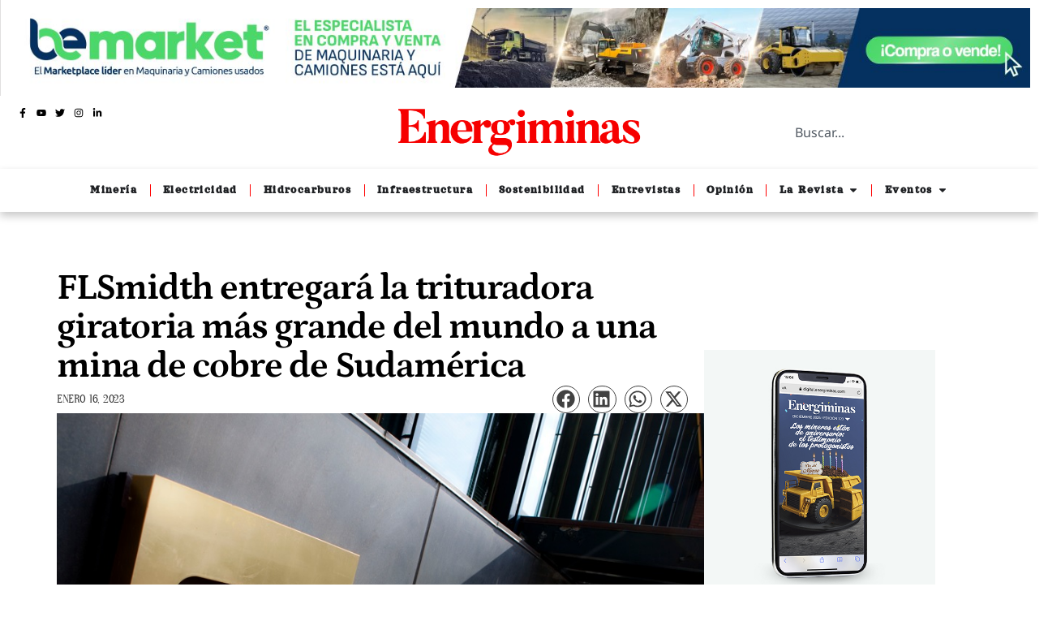

--- FILE ---
content_type: text/html; charset=UTF-8
request_url: https://energiminas.com/2023/01/16/flsmidth-entregara-la-trituradora-giratoria-mas-grande-del-mundo-a-una-mina-de-cobre-de-sudamerica/
body_size: 165679
content:
<!doctype html>
<html lang="es-PE">
<head>
	<meta charset="UTF-8">
	<meta name="viewport" content="width=device-width, initial-scale=1">
	<link rel="profile" href="https://gmpg.org/xfn/11">
	        <style>
            :root {
                        }

                    </style>
		<meta name='robots' content='index, follow, max-image-preview:large, max-snippet:-1, max-video-preview:-1' />

	<!-- This site is optimized with the Yoast SEO plugin v26.8 - https://yoast.com/product/yoast-seo-wordpress/ -->
	<title>FLSmidth entregará la trituradora giratoria más grande del mundo a una mina de cobre de Sudamérica - Energiminas</title>
	<link rel="canonical" href="https://energiminas.com/2023/01/16/flsmidth-entregara-la-trituradora-giratoria-mas-grande-del-mundo-a-una-mina-de-cobre-de-sudamerica/" />
	<meta property="og:locale" content="es_ES" />
	<meta property="og:type" content="article" />
	<meta property="og:title" content="FLSmidth entregará la trituradora giratoria más grande del mundo a una mina de cobre de Sudamérica - Energiminas" />
	<meta property="og:description" content="FLSmidth ha sido elegido para suministrar el sistema de trituración de mayor capacidad del mundo a una minera de cobre líder en Sudamérica, que busca aumentar su eficiencia. “Este pedido amplía aún más la posición de liderazgo en el mercado de FLSmidth en trituradoras primarias y estaciones de trituración semimóviles, componentes clave de nuestros sistemas [&hellip;]" />
	<meta property="og:url" content="https://energiminas.com/2023/01/16/flsmidth-entregara-la-trituradora-giratoria-mas-grande-del-mundo-a-una-mina-de-cobre-de-sudamerica/" />
	<meta property="og:site_name" content="Energiminas" />
	<meta property="article:publisher" content="https://www.facebook.com/energiminas" />
	<meta property="article:published_time" content="2023-01-16T14:44:30+00:00" />
	<meta property="og:image" content="https://energiminas.com/wp-content/uploads/2023/01/flsmitdh.jpg" />
	<meta property="og:image:width" content="887" />
	<meta property="og:image:height" content="605" />
	<meta property="og:image:type" content="image/jpeg" />
	<meta name="author" content="Energiminas" />
	<meta name="twitter:card" content="summary_large_image" />
	<meta name="twitter:label1" content="Written by" />
	<meta name="twitter:data1" content="Energiminas" />
	<meta name="twitter:label2" content="Est. reading time" />
	<meta name="twitter:data2" content="1 minuto" />
	<script type="application/ld+json" class="yoast-schema-graph">{"@context":"https://schema.org","@graph":[{"@type":"Article","@id":"https://energiminas.com/2023/01/16/flsmidth-entregara-la-trituradora-giratoria-mas-grande-del-mundo-a-una-mina-de-cobre-de-sudamerica/#article","isPartOf":{"@id":"https://energiminas.com/2023/01/16/flsmidth-entregara-la-trituradora-giratoria-mas-grande-del-mundo-a-una-mina-de-cobre-de-sudamerica/"},"author":{"name":"Energiminas","@id":"https://energiminas.com/#/schema/person/fe9c9a7020b92b47cf09be5bafd8daf3"},"headline":"FLSmidth entregará la trituradora giratoria más grande del mundo a una mina de cobre de Sudamérica","datePublished":"2023-01-16T14:44:30+00:00","mainEntityOfPage":{"@id":"https://energiminas.com/2023/01/16/flsmidth-entregara-la-trituradora-giratoria-mas-grande-del-mundo-a-una-mina-de-cobre-de-sudamerica/"},"wordCount":232,"publisher":{"@id":"https://energiminas.com/#organization"},"image":{"@id":"https://energiminas.com/2023/01/16/flsmidth-entregara-la-trituradora-giratoria-mas-grande-del-mundo-a-una-mina-de-cobre-de-sudamerica/#primaryimage"},"thumbnailUrl":"https://energiminas.com/wp-content/uploads/2023/01/flsmitdh.jpg","keywords":["Cobre","FLSmidth","Molienda"],"articleSection":["Minería"],"inLanguage":"es-PE"},{"@type":"WebPage","@id":"https://energiminas.com/2023/01/16/flsmidth-entregara-la-trituradora-giratoria-mas-grande-del-mundo-a-una-mina-de-cobre-de-sudamerica/","url":"https://energiminas.com/2023/01/16/flsmidth-entregara-la-trituradora-giratoria-mas-grande-del-mundo-a-una-mina-de-cobre-de-sudamerica/","name":"FLSmidth entregará la trituradora giratoria más grande del mundo a una mina de cobre de Sudamérica - Energiminas","isPartOf":{"@id":"https://energiminas.com/#website"},"primaryImageOfPage":{"@id":"https://energiminas.com/2023/01/16/flsmidth-entregara-la-trituradora-giratoria-mas-grande-del-mundo-a-una-mina-de-cobre-de-sudamerica/#primaryimage"},"image":{"@id":"https://energiminas.com/2023/01/16/flsmidth-entregara-la-trituradora-giratoria-mas-grande-del-mundo-a-una-mina-de-cobre-de-sudamerica/#primaryimage"},"thumbnailUrl":"https://energiminas.com/wp-content/uploads/2023/01/flsmitdh.jpg","datePublished":"2023-01-16T14:44:30+00:00","breadcrumb":{"@id":"https://energiminas.com/2023/01/16/flsmidth-entregara-la-trituradora-giratoria-mas-grande-del-mundo-a-una-mina-de-cobre-de-sudamerica/#breadcrumb"},"inLanguage":"es-PE","potentialAction":[{"@type":"ReadAction","target":["https://energiminas.com/2023/01/16/flsmidth-entregara-la-trituradora-giratoria-mas-grande-del-mundo-a-una-mina-de-cobre-de-sudamerica/"]}]},{"@type":"ImageObject","inLanguage":"es-PE","@id":"https://energiminas.com/2023/01/16/flsmidth-entregara-la-trituradora-giratoria-mas-grande-del-mundo-a-una-mina-de-cobre-de-sudamerica/#primaryimage","url":"https://energiminas.com/wp-content/uploads/2023/01/flsmitdh.jpg","contentUrl":"https://energiminas.com/wp-content/uploads/2023/01/flsmitdh.jpg","width":887,"height":605},{"@type":"BreadcrumbList","@id":"https://energiminas.com/2023/01/16/flsmidth-entregara-la-trituradora-giratoria-mas-grande-del-mundo-a-una-mina-de-cobre-de-sudamerica/#breadcrumb","itemListElement":[{"@type":"ListItem","position":1,"name":"Portada","item":"https://energiminas.com/"},{"@type":"ListItem","position":2,"name":"FLSmidth entregará la trituradora giratoria más grande del mundo a una mina de cobre de Sudamérica"}]},{"@type":"WebSite","@id":"https://energiminas.com/#website","url":"https://energiminas.com/","name":"Energiminas","description":"El mundo minero energético a un clic de distancia.","publisher":{"@id":"https://energiminas.com/#organization"},"potentialAction":[{"@type":"SearchAction","target":{"@type":"EntryPoint","urlTemplate":"https://energiminas.com/?s={search_term_string}"},"query-input":{"@type":"PropertyValueSpecification","valueRequired":true,"valueName":"search_term_string"}}],"inLanguage":"es-PE"},{"@type":"Organization","@id":"https://energiminas.com/#organization","name":"Energiminas","url":"https://energiminas.com/","logo":{"@type":"ImageObject","inLanguage":"es-PE","@id":"https://energiminas.com/#/schema/logo/image/","url":"https://energiminas.com/wp-content/uploads/2023/12/LOGO-ENERGIMINAS.png","contentUrl":"https://energiminas.com/wp-content/uploads/2023/12/LOGO-ENERGIMINAS.png","width":500,"height":100,"caption":"Energiminas"},"image":{"@id":"https://energiminas.com/#/schema/logo/image/"},"sameAs":["https://www.facebook.com/energiminas","https://www.instagram.com/energiminas/"]},{"@type":"Person","@id":"https://energiminas.com/#/schema/person/fe9c9a7020b92b47cf09be5bafd8daf3","name":"Energiminas","image":{"@type":"ImageObject","inLanguage":"es-PE","@id":"https://energiminas.com/#/schema/person/image/","url":"https://secure.gravatar.com/avatar/c147841bdc60cbe482c90e31bcc8c9735e76cfd1fc377f7afb37dd1eefe44b16?s=96&d=mm&r=g","contentUrl":"https://secure.gravatar.com/avatar/c147841bdc60cbe482c90e31bcc8c9735e76cfd1fc377f7afb37dd1eefe44b16?s=96&d=mm&r=g","caption":"Energiminas"},"sameAs":["https://energiminas.com"],"url":"https://energiminas.com/author/energimin/"}]}</script>
	<!-- / Yoast SEO plugin. -->


<link rel='dns-prefetch' href='//www.googletagmanager.com' />
<link rel="alternate" type="application/rss+xml" title="Energiminas &raquo; Feed" href="https://energiminas.com/feed/" />
<link rel="alternate" type="application/rss+xml" title="Energiminas &raquo; Feed de los comentarios" href="https://energiminas.com/comments/feed/" />
<link rel="alternate" type="application/rss+xml" title="Energiminas &raquo; Comentario FLSmidth entregará la trituradora giratoria más grande del mundo a una mina de cobre de Sudamérica del feed" href="https://energiminas.com/2023/01/16/flsmidth-entregara-la-trituradora-giratoria-mas-grande-del-mundo-a-una-mina-de-cobre-de-sudamerica/feed/" />
<link rel="alternate" title="oEmbed (JSON)" type="application/json+oembed" href="https://energiminas.com/wp-json/oembed/1.0/embed?url=https%3A%2F%2Fenergiminas.com%2F2023%2F01%2F16%2Fflsmidth-entregara-la-trituradora-giratoria-mas-grande-del-mundo-a-una-mina-de-cobre-de-sudamerica%2F" />
<link rel="alternate" title="oEmbed (XML)" type="text/xml+oembed" href="https://energiminas.com/wp-json/oembed/1.0/embed?url=https%3A%2F%2Fenergiminas.com%2F2023%2F01%2F16%2Fflsmidth-entregara-la-trituradora-giratoria-mas-grande-del-mundo-a-una-mina-de-cobre-de-sudamerica%2F&#038;format=xml" />
		<!-- This site uses the Google Analytics by MonsterInsights plugin v9.11.1 - Using Analytics tracking - https://www.monsterinsights.com/ -->
							<script src="//www.googletagmanager.com/gtag/js?id=G-3ZNZCDGEH1"  data-cfasync="false" data-wpfc-render="false" async></script>
			<script data-cfasync="false" data-wpfc-render="false">
				var mi_version = '9.11.1';
				var mi_track_user = true;
				var mi_no_track_reason = '';
								var MonsterInsightsDefaultLocations = {"page_location":"https:\/\/energiminas.com\/2023\/01\/16\/flsmidth-entregara-la-trituradora-giratoria-mas-grande-del-mundo-a-una-mina-de-cobre-de-sudamerica\/"};
								if ( typeof MonsterInsightsPrivacyGuardFilter === 'function' ) {
					var MonsterInsightsLocations = (typeof MonsterInsightsExcludeQuery === 'object') ? MonsterInsightsPrivacyGuardFilter( MonsterInsightsExcludeQuery ) : MonsterInsightsPrivacyGuardFilter( MonsterInsightsDefaultLocations );
				} else {
					var MonsterInsightsLocations = (typeof MonsterInsightsExcludeQuery === 'object') ? MonsterInsightsExcludeQuery : MonsterInsightsDefaultLocations;
				}

								var disableStrs = [
										'ga-disable-G-3ZNZCDGEH1',
									];

				/* Function to detect opted out users */
				function __gtagTrackerIsOptedOut() {
					for (var index = 0; index < disableStrs.length; index++) {
						if (document.cookie.indexOf(disableStrs[index] + '=true') > -1) {
							return true;
						}
					}

					return false;
				}

				/* Disable tracking if the opt-out cookie exists. */
				if (__gtagTrackerIsOptedOut()) {
					for (var index = 0; index < disableStrs.length; index++) {
						window[disableStrs[index]] = true;
					}
				}

				/* Opt-out function */
				function __gtagTrackerOptout() {
					for (var index = 0; index < disableStrs.length; index++) {
						document.cookie = disableStrs[index] + '=true; expires=Thu, 31 Dec 2099 23:59:59 UTC; path=/';
						window[disableStrs[index]] = true;
					}
				}

				if ('undefined' === typeof gaOptout) {
					function gaOptout() {
						__gtagTrackerOptout();
					}
				}
								window.dataLayer = window.dataLayer || [];

				window.MonsterInsightsDualTracker = {
					helpers: {},
					trackers: {},
				};
				if (mi_track_user) {
					function __gtagDataLayer() {
						dataLayer.push(arguments);
					}

					function __gtagTracker(type, name, parameters) {
						if (!parameters) {
							parameters = {};
						}

						if (parameters.send_to) {
							__gtagDataLayer.apply(null, arguments);
							return;
						}

						if (type === 'event') {
														parameters.send_to = monsterinsights_frontend.v4_id;
							var hookName = name;
							if (typeof parameters['event_category'] !== 'undefined') {
								hookName = parameters['event_category'] + ':' + name;
							}

							if (typeof MonsterInsightsDualTracker.trackers[hookName] !== 'undefined') {
								MonsterInsightsDualTracker.trackers[hookName](parameters);
							} else {
								__gtagDataLayer('event', name, parameters);
							}
							
						} else {
							__gtagDataLayer.apply(null, arguments);
						}
					}

					__gtagTracker('js', new Date());
					__gtagTracker('set', {
						'developer_id.dZGIzZG': true,
											});
					if ( MonsterInsightsLocations.page_location ) {
						__gtagTracker('set', MonsterInsightsLocations);
					}
										__gtagTracker('config', 'G-3ZNZCDGEH1', {"forceSSL":"true","link_attribution":"true"} );
										window.gtag = __gtagTracker;										(function () {
						/* https://developers.google.com/analytics/devguides/collection/analyticsjs/ */
						/* ga and __gaTracker compatibility shim. */
						var noopfn = function () {
							return null;
						};
						var newtracker = function () {
							return new Tracker();
						};
						var Tracker = function () {
							return null;
						};
						var p = Tracker.prototype;
						p.get = noopfn;
						p.set = noopfn;
						p.send = function () {
							var args = Array.prototype.slice.call(arguments);
							args.unshift('send');
							__gaTracker.apply(null, args);
						};
						var __gaTracker = function () {
							var len = arguments.length;
							if (len === 0) {
								return;
							}
							var f = arguments[len - 1];
							if (typeof f !== 'object' || f === null || typeof f.hitCallback !== 'function') {
								if ('send' === arguments[0]) {
									var hitConverted, hitObject = false, action;
									if ('event' === arguments[1]) {
										if ('undefined' !== typeof arguments[3]) {
											hitObject = {
												'eventAction': arguments[3],
												'eventCategory': arguments[2],
												'eventLabel': arguments[4],
												'value': arguments[5] ? arguments[5] : 1,
											}
										}
									}
									if ('pageview' === arguments[1]) {
										if ('undefined' !== typeof arguments[2]) {
											hitObject = {
												'eventAction': 'page_view',
												'page_path': arguments[2],
											}
										}
									}
									if (typeof arguments[2] === 'object') {
										hitObject = arguments[2];
									}
									if (typeof arguments[5] === 'object') {
										Object.assign(hitObject, arguments[5]);
									}
									if ('undefined' !== typeof arguments[1].hitType) {
										hitObject = arguments[1];
										if ('pageview' === hitObject.hitType) {
											hitObject.eventAction = 'page_view';
										}
									}
									if (hitObject) {
										action = 'timing' === arguments[1].hitType ? 'timing_complete' : hitObject.eventAction;
										hitConverted = mapArgs(hitObject);
										__gtagTracker('event', action, hitConverted);
									}
								}
								return;
							}

							function mapArgs(args) {
								var arg, hit = {};
								var gaMap = {
									'eventCategory': 'event_category',
									'eventAction': 'event_action',
									'eventLabel': 'event_label',
									'eventValue': 'event_value',
									'nonInteraction': 'non_interaction',
									'timingCategory': 'event_category',
									'timingVar': 'name',
									'timingValue': 'value',
									'timingLabel': 'event_label',
									'page': 'page_path',
									'location': 'page_location',
									'title': 'page_title',
									'referrer' : 'page_referrer',
								};
								for (arg in args) {
																		if (!(!args.hasOwnProperty(arg) || !gaMap.hasOwnProperty(arg))) {
										hit[gaMap[arg]] = args[arg];
									} else {
										hit[arg] = args[arg];
									}
								}
								return hit;
							}

							try {
								f.hitCallback();
							} catch (ex) {
							}
						};
						__gaTracker.create = newtracker;
						__gaTracker.getByName = newtracker;
						__gaTracker.getAll = function () {
							return [];
						};
						__gaTracker.remove = noopfn;
						__gaTracker.loaded = true;
						window['__gaTracker'] = __gaTracker;
					})();
									} else {
										console.log("");
					(function () {
						function __gtagTracker() {
							return null;
						}

						window['__gtagTracker'] = __gtagTracker;
						window['gtag'] = __gtagTracker;
					})();
									}
			</script>
							<!-- / Google Analytics by MonsterInsights -->
		<style id='wp-img-auto-sizes-contain-inline-css'>
img:is([sizes=auto i],[sizes^="auto," i]){contain-intrinsic-size:3000px 1500px}
/*# sourceURL=wp-img-auto-sizes-contain-inline-css */
</style>
<style id='wp-emoji-styles-inline-css'>

	img.wp-smiley, img.emoji {
		display: inline !important;
		border: none !important;
		box-shadow: none !important;
		height: 1em !important;
		width: 1em !important;
		margin: 0 0.07em !important;
		vertical-align: -0.1em !important;
		background: none !important;
		padding: 0 !important;
	}
/*# sourceURL=wp-emoji-styles-inline-css */
</style>
<link rel='stylesheet' id='wp-block-library-css' href='https://energiminas.com/wp-includes/css/dist/block-library/style.min.css?ver=0683db5167ce89cf2a66367b4ffc0f95' media='all' />
<style id='global-styles-inline-css'>
:root{--wp--preset--aspect-ratio--square: 1;--wp--preset--aspect-ratio--4-3: 4/3;--wp--preset--aspect-ratio--3-4: 3/4;--wp--preset--aspect-ratio--3-2: 3/2;--wp--preset--aspect-ratio--2-3: 2/3;--wp--preset--aspect-ratio--16-9: 16/9;--wp--preset--aspect-ratio--9-16: 9/16;--wp--preset--color--black: #000000;--wp--preset--color--cyan-bluish-gray: #abb8c3;--wp--preset--color--white: #ffffff;--wp--preset--color--pale-pink: #f78da7;--wp--preset--color--vivid-red: #cf2e2e;--wp--preset--color--luminous-vivid-orange: #ff6900;--wp--preset--color--luminous-vivid-amber: #fcb900;--wp--preset--color--light-green-cyan: #7bdcb5;--wp--preset--color--vivid-green-cyan: #00d084;--wp--preset--color--pale-cyan-blue: #8ed1fc;--wp--preset--color--vivid-cyan-blue: #0693e3;--wp--preset--color--vivid-purple: #9b51e0;--wp--preset--gradient--vivid-cyan-blue-to-vivid-purple: linear-gradient(135deg,rgb(6,147,227) 0%,rgb(155,81,224) 100%);--wp--preset--gradient--light-green-cyan-to-vivid-green-cyan: linear-gradient(135deg,rgb(122,220,180) 0%,rgb(0,208,130) 100%);--wp--preset--gradient--luminous-vivid-amber-to-luminous-vivid-orange: linear-gradient(135deg,rgb(252,185,0) 0%,rgb(255,105,0) 100%);--wp--preset--gradient--luminous-vivid-orange-to-vivid-red: linear-gradient(135deg,rgb(255,105,0) 0%,rgb(207,46,46) 100%);--wp--preset--gradient--very-light-gray-to-cyan-bluish-gray: linear-gradient(135deg,rgb(238,238,238) 0%,rgb(169,184,195) 100%);--wp--preset--gradient--cool-to-warm-spectrum: linear-gradient(135deg,rgb(74,234,220) 0%,rgb(151,120,209) 20%,rgb(207,42,186) 40%,rgb(238,44,130) 60%,rgb(251,105,98) 80%,rgb(254,248,76) 100%);--wp--preset--gradient--blush-light-purple: linear-gradient(135deg,rgb(255,206,236) 0%,rgb(152,150,240) 100%);--wp--preset--gradient--blush-bordeaux: linear-gradient(135deg,rgb(254,205,165) 0%,rgb(254,45,45) 50%,rgb(107,0,62) 100%);--wp--preset--gradient--luminous-dusk: linear-gradient(135deg,rgb(255,203,112) 0%,rgb(199,81,192) 50%,rgb(65,88,208) 100%);--wp--preset--gradient--pale-ocean: linear-gradient(135deg,rgb(255,245,203) 0%,rgb(182,227,212) 50%,rgb(51,167,181) 100%);--wp--preset--gradient--electric-grass: linear-gradient(135deg,rgb(202,248,128) 0%,rgb(113,206,126) 100%);--wp--preset--gradient--midnight: linear-gradient(135deg,rgb(2,3,129) 0%,rgb(40,116,252) 100%);--wp--preset--font-size--small: 13px;--wp--preset--font-size--medium: 20px;--wp--preset--font-size--large: 36px;--wp--preset--font-size--x-large: 42px;--wp--preset--spacing--20: 0.44rem;--wp--preset--spacing--30: 0.67rem;--wp--preset--spacing--40: 1rem;--wp--preset--spacing--50: 1.5rem;--wp--preset--spacing--60: 2.25rem;--wp--preset--spacing--70: 3.38rem;--wp--preset--spacing--80: 5.06rem;--wp--preset--shadow--natural: 6px 6px 9px rgba(0, 0, 0, 0.2);--wp--preset--shadow--deep: 12px 12px 50px rgba(0, 0, 0, 0.4);--wp--preset--shadow--sharp: 6px 6px 0px rgba(0, 0, 0, 0.2);--wp--preset--shadow--outlined: 6px 6px 0px -3px rgb(255, 255, 255), 6px 6px rgb(0, 0, 0);--wp--preset--shadow--crisp: 6px 6px 0px rgb(0, 0, 0);}:where(.is-layout-flex){gap: 0.5em;}:where(.is-layout-grid){gap: 0.5em;}body .is-layout-flex{display: flex;}.is-layout-flex{flex-wrap: wrap;align-items: center;}.is-layout-flex > :is(*, div){margin: 0;}body .is-layout-grid{display: grid;}.is-layout-grid > :is(*, div){margin: 0;}:where(.wp-block-columns.is-layout-flex){gap: 2em;}:where(.wp-block-columns.is-layout-grid){gap: 2em;}:where(.wp-block-post-template.is-layout-flex){gap: 1.25em;}:where(.wp-block-post-template.is-layout-grid){gap: 1.25em;}.has-black-color{color: var(--wp--preset--color--black) !important;}.has-cyan-bluish-gray-color{color: var(--wp--preset--color--cyan-bluish-gray) !important;}.has-white-color{color: var(--wp--preset--color--white) !important;}.has-pale-pink-color{color: var(--wp--preset--color--pale-pink) !important;}.has-vivid-red-color{color: var(--wp--preset--color--vivid-red) !important;}.has-luminous-vivid-orange-color{color: var(--wp--preset--color--luminous-vivid-orange) !important;}.has-luminous-vivid-amber-color{color: var(--wp--preset--color--luminous-vivid-amber) !important;}.has-light-green-cyan-color{color: var(--wp--preset--color--light-green-cyan) !important;}.has-vivid-green-cyan-color{color: var(--wp--preset--color--vivid-green-cyan) !important;}.has-pale-cyan-blue-color{color: var(--wp--preset--color--pale-cyan-blue) !important;}.has-vivid-cyan-blue-color{color: var(--wp--preset--color--vivid-cyan-blue) !important;}.has-vivid-purple-color{color: var(--wp--preset--color--vivid-purple) !important;}.has-black-background-color{background-color: var(--wp--preset--color--black) !important;}.has-cyan-bluish-gray-background-color{background-color: var(--wp--preset--color--cyan-bluish-gray) !important;}.has-white-background-color{background-color: var(--wp--preset--color--white) !important;}.has-pale-pink-background-color{background-color: var(--wp--preset--color--pale-pink) !important;}.has-vivid-red-background-color{background-color: var(--wp--preset--color--vivid-red) !important;}.has-luminous-vivid-orange-background-color{background-color: var(--wp--preset--color--luminous-vivid-orange) !important;}.has-luminous-vivid-amber-background-color{background-color: var(--wp--preset--color--luminous-vivid-amber) !important;}.has-light-green-cyan-background-color{background-color: var(--wp--preset--color--light-green-cyan) !important;}.has-vivid-green-cyan-background-color{background-color: var(--wp--preset--color--vivid-green-cyan) !important;}.has-pale-cyan-blue-background-color{background-color: var(--wp--preset--color--pale-cyan-blue) !important;}.has-vivid-cyan-blue-background-color{background-color: var(--wp--preset--color--vivid-cyan-blue) !important;}.has-vivid-purple-background-color{background-color: var(--wp--preset--color--vivid-purple) !important;}.has-black-border-color{border-color: var(--wp--preset--color--black) !important;}.has-cyan-bluish-gray-border-color{border-color: var(--wp--preset--color--cyan-bluish-gray) !important;}.has-white-border-color{border-color: var(--wp--preset--color--white) !important;}.has-pale-pink-border-color{border-color: var(--wp--preset--color--pale-pink) !important;}.has-vivid-red-border-color{border-color: var(--wp--preset--color--vivid-red) !important;}.has-luminous-vivid-orange-border-color{border-color: var(--wp--preset--color--luminous-vivid-orange) !important;}.has-luminous-vivid-amber-border-color{border-color: var(--wp--preset--color--luminous-vivid-amber) !important;}.has-light-green-cyan-border-color{border-color: var(--wp--preset--color--light-green-cyan) !important;}.has-vivid-green-cyan-border-color{border-color: var(--wp--preset--color--vivid-green-cyan) !important;}.has-pale-cyan-blue-border-color{border-color: var(--wp--preset--color--pale-cyan-blue) !important;}.has-vivid-cyan-blue-border-color{border-color: var(--wp--preset--color--vivid-cyan-blue) !important;}.has-vivid-purple-border-color{border-color: var(--wp--preset--color--vivid-purple) !important;}.has-vivid-cyan-blue-to-vivid-purple-gradient-background{background: var(--wp--preset--gradient--vivid-cyan-blue-to-vivid-purple) !important;}.has-light-green-cyan-to-vivid-green-cyan-gradient-background{background: var(--wp--preset--gradient--light-green-cyan-to-vivid-green-cyan) !important;}.has-luminous-vivid-amber-to-luminous-vivid-orange-gradient-background{background: var(--wp--preset--gradient--luminous-vivid-amber-to-luminous-vivid-orange) !important;}.has-luminous-vivid-orange-to-vivid-red-gradient-background{background: var(--wp--preset--gradient--luminous-vivid-orange-to-vivid-red) !important;}.has-very-light-gray-to-cyan-bluish-gray-gradient-background{background: var(--wp--preset--gradient--very-light-gray-to-cyan-bluish-gray) !important;}.has-cool-to-warm-spectrum-gradient-background{background: var(--wp--preset--gradient--cool-to-warm-spectrum) !important;}.has-blush-light-purple-gradient-background{background: var(--wp--preset--gradient--blush-light-purple) !important;}.has-blush-bordeaux-gradient-background{background: var(--wp--preset--gradient--blush-bordeaux) !important;}.has-luminous-dusk-gradient-background{background: var(--wp--preset--gradient--luminous-dusk) !important;}.has-pale-ocean-gradient-background{background: var(--wp--preset--gradient--pale-ocean) !important;}.has-electric-grass-gradient-background{background: var(--wp--preset--gradient--electric-grass) !important;}.has-midnight-gradient-background{background: var(--wp--preset--gradient--midnight) !important;}.has-small-font-size{font-size: var(--wp--preset--font-size--small) !important;}.has-medium-font-size{font-size: var(--wp--preset--font-size--medium) !important;}.has-large-font-size{font-size: var(--wp--preset--font-size--large) !important;}.has-x-large-font-size{font-size: var(--wp--preset--font-size--x-large) !important;}
/*# sourceURL=global-styles-inline-css */
</style>

<style id='classic-theme-styles-inline-css'>
/*! This file is auto-generated */
.wp-block-button__link{color:#fff;background-color:#32373c;border-radius:9999px;box-shadow:none;text-decoration:none;padding:calc(.667em + 2px) calc(1.333em + 2px);font-size:1.125em}.wp-block-file__button{background:#32373c;color:#fff;text-decoration:none}
/*# sourceURL=/wp-includes/css/classic-themes.min.css */
</style>
<link rel='stylesheet' id='rt-fontawsome-css' href='https://energiminas.com/wp-content/plugins/the-post-grid/assets/vendor/font-awesome/css/font-awesome.min.css?ver=7.8.8' media='all' />
<link rel='stylesheet' id='rt-tpg-css' href='https://energiminas.com/wp-content/plugins/the-post-grid-pro/assets/css/thepostgrid.min.css?ver=7.4.0' media='all' />
<link rel='stylesheet' id='hello-elementor-css' href='https://energiminas.com/wp-content/themes/hello-elementor/style.min.css?ver=3.0.1' media='all' />
<link rel='stylesheet' id='hello-elementor-theme-style-css' href='https://energiminas.com/wp-content/themes/hello-elementor/theme.min.css?ver=3.0.1' media='all' />
<link rel='stylesheet' id='hello-elementor-header-footer-css' href='https://energiminas.com/wp-content/themes/hello-elementor/header-footer.min.css?ver=3.0.1' media='all' />
<link rel='stylesheet' id='elementor-frontend-css' href='https://energiminas.com/wp-content/plugins/elementor/assets/css/frontend.min.css?ver=3.29.2' media='all' />
<link rel='stylesheet' id='elementor-post-7-css' href='https://energiminas.com/wp-content/uploads/elementor/css/post-7.css?ver=1766387298' media='all' />
<link rel='stylesheet' id='widget-image-css' href='https://energiminas.com/wp-content/plugins/elementor/assets/css/widget-image.min.css?ver=3.29.2' media='all' />
<link rel='stylesheet' id='widget-icon-list-css' href='https://energiminas.com/wp-content/plugins/elementor/assets/css/widget-icon-list.min.css?ver=3.29.2' media='all' />
<link rel='stylesheet' id='widget-search-css' href='https://energiminas.com/wp-content/plugins/elementor-pro/assets/css/widget-search.min.css?ver=3.29.2' media='all' />
<link rel='stylesheet' id='e-sticky-css' href='https://energiminas.com/wp-content/plugins/elementor-pro/assets/css/modules/sticky.min.css?ver=3.29.2' media='all' />
<link rel='stylesheet' id='e-animation-fadeIn-css' href='https://energiminas.com/wp-content/plugins/elementor/assets/lib/animations/styles/fadeIn.min.css?ver=3.29.2' media='all' />
<link rel='stylesheet' id='widget-mega-menu-css' href='https://energiminas.com/wp-content/plugins/elementor-pro/assets/css/widget-mega-menu.min.css?ver=3.29.2' media='all' />
<link rel='stylesheet' id='widget-heading-css' href='https://energiminas.com/wp-content/plugins/elementor/assets/css/widget-heading.min.css?ver=3.29.2' media='all' />
<link rel='stylesheet' id='widget-divider-css' href='https://energiminas.com/wp-content/plugins/elementor/assets/css/widget-divider.min.css?ver=3.29.2' media='all' />
<link rel='stylesheet' id='widget-social-icons-css' href='https://energiminas.com/wp-content/plugins/elementor/assets/css/widget-social-icons.min.css?ver=3.29.2' media='all' />
<link rel='stylesheet' id='e-apple-webkit-css' href='https://energiminas.com/wp-content/plugins/elementor/assets/css/conditionals/apple-webkit.min.css?ver=3.29.2' media='all' />
<link rel='stylesheet' id='widget-post-info-css' href='https://energiminas.com/wp-content/plugins/elementor-pro/assets/css/widget-post-info.min.css?ver=3.29.2' media='all' />
<link rel='stylesheet' id='widget-share-buttons-css' href='https://energiminas.com/wp-content/plugins/elementor-pro/assets/css/widget-share-buttons.min.css?ver=3.29.2' media='all' />
<link rel='stylesheet' id='elementor-post-143-css' href='https://energiminas.com/wp-content/uploads/elementor/css/post-143.css?ver=1767726533' media='all' />
<link rel='stylesheet' id='elementor-post-174-css' href='https://energiminas.com/wp-content/uploads/elementor/css/post-174.css?ver=1766387300' media='all' />
<link rel='stylesheet' id='elementor-post-353-css' href='https://energiminas.com/wp-content/uploads/elementor/css/post-353.css?ver=1768056706' media='all' />
<link rel='stylesheet' id='wp-block-paragraph-css' href='https://energiminas.com/wp-includes/blocks/paragraph/style.min.css?ver=0683db5167ce89cf2a66367b4ffc0f95' media='all' />
<link rel='stylesheet' id='elementor-gf-local-petrona-css' href='https://energiminas.com/wp-content/uploads/elementor/google-fonts/css/petrona.css?ver=1748880996' media='all' />
<link rel='stylesheet' id='elementor-gf-local-permanentmarker-css' href='https://energiminas.com/wp-content/uploads/elementor/google-fonts/css/permanentmarker.css?ver=1748880996' media='all' />
<link rel='stylesheet' id='elementor-gf-local-notosans-css' href='https://energiminas.com/wp-content/uploads/elementor/google-fonts/css/notosans.css?ver=1748881045' media='all' />
<link rel='stylesheet' id='elementor-gf-local-oranienbaum-css' href='https://energiminas.com/wp-content/uploads/elementor/google-fonts/css/oranienbaum.css?ver=1748881065' media='all' />
<link rel='stylesheet' id='elementor-gf-local-opensans-css' href='https://energiminas.com/wp-content/uploads/elementor/google-fonts/css/opensans.css?ver=1748881097' media='all' />
<link rel='stylesheet' id='elementor-gf-local-ptserif-css' href='https://energiminas.com/wp-content/uploads/elementor/google-fonts/css/ptserif.css?ver=1748881101' media='all' />
<link rel='stylesheet' id='elementor-gf-local-orelegaone-css' href='https://energiminas.com/wp-content/uploads/elementor/google-fonts/css/orelegaone.css?ver=1748881106' media='all' />
<link rel='stylesheet' id='elementor-gf-local-ultra-css' href='https://energiminas.com/wp-content/uploads/elementor/google-fonts/css/ultra.css?ver=1748881102' media='all' />
<script id="real3d-flipbook-global-js-extra">
var flipbookOptions_global = {"pages":[],"pdfUrl":"","printPdfUrl":"","tableOfContent":[],"id":"","bookId":"","date":"","lightboxThumbnailUrl":"","mode":"normal","viewMode":"webgl","pageTextureSize":"2048","pageTextureSizeSmall":"1500","pageTextureSizeMobile":"","pageTextureSizeMobileSmall":"1024","minPixelRatio":"1","pdfTextLayer":"true","zoomMin":"0.9","zoomStep":"2","zoomSize":"","zoomReset":"false","doubleClickZoom":"true","pageDrag":"true","singlePageMode":"false","pageFlipDuration":"1","sound":"true","startPage":"1","pageNumberOffset":"0","deeplinking":{"enabled":"false","prefix":""},"responsiveView":"true","responsiveViewTreshold":"768","responsiveViewRatio":"1","cover":"true","backCover":"true","scaleCover":"false","pageCaptions":"false","height":"400","responsiveHeight":"true","containerRatio":"","thumbnailsOnStart":"false","contentOnStart":"false","searchOnStart":"","searchResultsThumbs":"false","tableOfContentCloseOnClick":"true","thumbsCloseOnClick":"true","autoplayOnStart":"false","autoplayInterval":"3000","autoplayLoop":"true","autoplayStartPage":"1","rightToLeft":"false","pageWidth":"","pageHeight":"","thumbSize":"130","logoImg":"","logoUrl":"","logoUrlTarget":"","logoCSS":"position:absolute;left:0;top:0;","menuSelector":"","zIndex":"auto","preloaderText":"","googleAnalyticsTrackingCode":"","pdfBrowserViewerIfIE":"false","modeMobile":"","viewModeMobile":"","aspectMobile":"","aspectRatioMobile":"","singlePageModeIfMobile":"false","logoHideOnMobile":"false","mobile":{"thumbnailsOnStart":"false","contentOnStart":"false","pagesInMemory":"6","bitmapResizeHeight":"","bitmapResizeQuality":"","currentPage":{"enabled":"false"},"pdfUrl":""},"lightboxCssClass":"","lightboxLink":"","lightboxLinkNewWindow":"true","lightboxBackground":"rgb(81, 85, 88)","lightboxBackgroundPattern":"","lightboxBackgroundImage":"","lightboxContainerCSS":"display:inline-block;padding:10px;","lightboxThumbnailHeight":"300","lightboxThumbnailUrlCSS":"display:block;","lightboxThumbnailInfo":"false","lightboxThumbnailInfoText":"","lightboxThumbnailInfoCSS":"top: 0;  width: 100%; height: 100%; font-size: 16px; color: #000; background: rgba(255,255,255,.8); ","showTitle":"false","showDate":"false","hideThumbnail":"false","lightboxText":"","lightboxTextCSS":"display:block;","lightboxTextPosition":"top","lightBoxOpened":"false","lightBoxFullscreen":"false","lightboxStartPage":"","lightboxMarginV":"0","lightboxMarginH":"0","lights":"true","lightPositionX":"0","lightPositionY":"150","lightPositionZ":"1400","lightIntensity":"0.6","shadows":"true","shadowMapSize":"2048","shadowOpacity":"0.2","shadowDistance":"15","pageHardness":"2","coverHardness":"2","pageRoughness":"1","pageMetalness":"0","pageSegmentsW":"6","pageSegmentsH":"1","pagesInMemory":"20","bitmapResizeHeight":"","bitmapResizeQuality":"","pageMiddleShadowSize":"2","pageMiddleShadowColorL":"#999999","pageMiddleShadowColorR":"#777777","antialias":"false","pan":"0","tilt":"0","rotateCameraOnMouseDrag":"true","panMax":"20","panMin":"-20","tiltMax":"0","tiltMin":"0","currentPage":{"enabled":"true","title":"Current page","hAlign":"left","vAlign":"top"},"btnAutoplay":{"enabled":"true","title":"Autoplay"},"btnNext":{"enabled":"true","title":"Next Page"},"btnLast":{"enabled":"false","title":"Last Page"},"btnPrev":{"enabled":"true","title":"Previous Page"},"btnFirst":{"enabled":"false","title":"First Page"},"btnZoomIn":{"enabled":"true","title":"Zoom in"},"btnZoomOut":{"enabled":"true","title":"Zoom out"},"btnToc":{"enabled":"true","title":"Table of Contents"},"btnThumbs":{"enabled":"true","title":"Pages"},"btnShare":{"enabled":"true","title":"Share"},"btnNotes":{"enabled":"false","title":"Notes"},"btnDownloadPages":{"enabled":"false","url":"","title":"Download pages"},"btnDownloadPdf":{"enabled":"false","url":"","title":"Download PDF","forceDownload":"true","openInNewWindow":"true"},"btnSound":{"enabled":"true","title":"Sound"},"btnExpand":{"enabled":"true","title":"Toggle fullscreen"},"btnSingle":{"enabled":"true","title":"Toggle single page"},"btnSearch":{"enabled":"false","title":"Search"},"search":{"enabled":"false","title":"Search"},"btnBookmark":{"enabled":"false","title":"Bookmark"},"btnPrint":{"enabled":"true","title":"Print"},"btnTools":{"enabled":"true","title":"Tools"},"btnClose":{"enabled":"true","title":"Close"},"whatsapp":{"enabled":"true"},"twitter":{"enabled":"true"},"facebook":{"enabled":"true"},"pinterest":{"enabled":"true"},"email":{"enabled":"true"},"linkedin":{"enabled":"true"},"digg":{"enabled":"false"},"reddit":{"enabled":"false"},"shareUrl":"","shareTitle":"","shareImage":"","layout":"1","icons":"FontAwesome","skin":"light","useFontAwesome5":"true","sideNavigationButtons":"true","menuNavigationButtons":"false","backgroundColor":"rgb(81, 85, 88)","backgroundPattern":"","backgroundImage":"","backgroundTransparent":"false","menuBackground":"","menuShadow":"","menuMargin":"0","menuPadding":"0","menuOverBook":"false","menuFloating":"false","menuTransparent":"false","menu2Background":"","menu2Shadow":"","menu2Margin":"0","menu2Padding":"0","menu2OverBook":"true","menu2Floating":"false","menu2Transparent":"true","skinColor":"","skinBackground":"","hideMenu":"false","menuAlignHorizontal":"center","btnColor":"","btnColorHover":"","btnBackground":"none","btnRadius":"0","btnMargin":"0","btnSize":"18","btnPaddingV":"10","btnPaddingH":"10","btnShadow":"","btnTextShadow":"","btnBorder":"","arrowColor":"#fff","arrowColorHover":"#fff","arrowBackground":"rgba(0,0,0,0)","arrowBackgroundHover":"rgba(0, 0, 0, .15)","arrowRadius":"4","arrowMargin":"4","arrowSize":"40","arrowPadding":"10","arrowTextShadow":"0px 0px 1px rgba(0, 0, 0, 1)","arrowBorder":"","closeBtnColorHover":"#FFF","closeBtnBackground":"rgba(0,0,0,.4)","closeBtnRadius":"0","closeBtnMargin":"0","closeBtnSize":"20","closeBtnPadding":"5","closeBtnTextShadow":"","closeBtnBorder":"","floatingBtnColor":"","floatingBtnColorHover":"","floatingBtnBackground":"","floatingBtnBackgroundHover":"","floatingBtnRadius":"","floatingBtnMargin":"","floatingBtnSize":"","floatingBtnPadding":"","floatingBtnShadow":"","floatingBtnTextShadow":"","floatingBtnBorder":"","currentPageMarginV":"5","currentPageMarginH":"5","arrowsAlwaysEnabledForNavigation":"true","arrowsDisabledNotFullscreen":"true","touchSwipeEnabled":"true","fitToWidth":"false","rightClickEnabled":"true","linkColor":"rgba(0, 0, 0, 0)","linkColorHover":"rgba(255, 255, 0, 1)","linkOpacity":"0.4","linkTarget":"_blank","pdfAutoLinks":"false","disableRange":"false","strings":{"print":"Print","printLeftPage":"Print left page","printRightPage":"Print right page","printCurrentPage":"Print current page","printAllPages":"Print all pages","download":"Download","downloadLeftPage":"Download left page","downloadRightPage":"Download right page","downloadCurrentPage":"Download current page","downloadAllPages":"Download all pages","bookmarks":"Bookmarks","bookmarkLeftPage":"Bookmark left page","bookmarkRightPage":"Bookmark right page","bookmarkCurrentPage":"Bookmark current page","search":"Search","findInDocument":"Find in document","pagesFoundContaining":"pages found containing","noMatches":"No matches","matchesFound":"matches found","page":"Page","matches":"matches","thumbnails":"Thumbnails","tableOfContent":"Table of Contents","share":"Share","pressEscToClose":"Press ESC to close","password":"Password","addNote":"Add note","typeInYourNote":"Type in your note..."},"access":"free","backgroundMusic":"","cornerCurl":"false","pdfTools":{"pageHeight":1500,"thumbHeight":200,"quality":0.8,"textLayer":"true","autoConvert":"true"},"slug":"","convertPDFLinks":"true","convertPDFLinksWithClass":"","convertPDFLinksWithoutClass":"","overridePDFEmbedder":"true","overrideDflip":"true","overrideWonderPDFEmbed":"true","override3DFlipBook":"true","overridePDFjsViewer":"true","resumeReading":"false","previewPages":"","previewMode":"","aspectRatio":"2","pdfBrowserViewerIfMobile":"false","pdfBrowserViewerFullscreen":"true","pdfBrowserViewerFullscreenTarget":"_blank","btnTocIfMobile":"true","btnThumbsIfMobile":"true","btnShareIfMobile":"false","btnDownloadPagesIfMobile":"true","btnDownloadPdfIfMobile":"true","btnSoundIfMobile":"false","btnExpandIfMobile":"true","btnPrintIfMobile":"false","lightboxCloseOnClick":"false","btnSelect":{"enabled":"true","title":"Select tool"},"sideBtnColor":"#fff","sideBtnColorHover":"#fff","sideBtnBackground":"rgba(0,0,0,.3)","sideBtnBackgroundHover":"","sideBtnRadius":"0","sideBtnMargin":"0","sideBtnSize":"25","sideBtnPaddingV":"10","sideBtnPaddingH":"10","sideBtnShadow":"","sideBtnTextShadow":"","sideBtnBorder":""};
//# sourceURL=real3d-flipbook-global-js-extra
</script>
<script src="https://energiminas.com/wp-content/plugins/google-analytics-for-wordpress/assets/js/frontend-gtag.min.js?ver=9.11.1" id="monsterinsights-frontend-script-js" async data-wp-strategy="async"></script>
<script data-cfasync="false" data-wpfc-render="false" id='monsterinsights-frontend-script-js-extra'>var monsterinsights_frontend = {"js_events_tracking":"true","download_extensions":"doc,pdf,ppt,zip,xls,docx,pptx,xlsx","inbound_paths":"[{\"path\":\"\\\/go\\\/\",\"label\":\"affiliate\"},{\"path\":\"\\\/recommend\\\/\",\"label\":\"affiliate\"}]","home_url":"https:\/\/energiminas.com","hash_tracking":"false","v4_id":"G-3ZNZCDGEH1"};</script>
<script src="https://energiminas.com/wp-includes/js/jquery/jquery.min.js?ver=3.7.1" id="jquery-core-js"></script>
<script src="https://energiminas.com/wp-includes/js/jquery/jquery-migrate.min.js?ver=3.4.1" id="jquery-migrate-js"></script>
<link rel="https://api.w.org/" href="https://energiminas.com/wp-json/" /><link rel="alternate" title="JSON" type="application/json" href="https://energiminas.com/wp-json/wp/v2/posts/8508" /><link rel="EditURI" type="application/rsd+xml" title="RSD" href="https://energiminas.com/xmlrpc.php?rsd" />

<link rel='shortlink' href='https://energiminas.com/?p=8508' />
<meta name="generator" content="Site Kit by Google 1.171.0" /><!-- Google Tag Manager -->
<script>(function(w,d,s,l,i){w[l]=w[l]||[];w[l].push({'gtm.start':
new Date().getTime(),event:'gtm.js'});var f=d.getElementsByTagName(s)[0],
j=d.createElement(s),dl=l!='dataLayer'?'&l='+l:'';j.async=true;j.src=
'https://www.googletagmanager.com/gtm.js?id='+i+dl;f.parentNode.insertBefore(j,f);
})(window,document,'script','dataLayer','GTM-5X367DNF');</script>
<!-- End Google Tag Manager -->        <style>
            :root {
                --tpg-primary-color: #0d6efd;
                --tpg-secondary-color: #0654c4;
                --tpg-primary-light: #c4d0ff
            }

                        body .rt-tpg-container .rt-loading,
            body #bottom-script-loader .rt-ball-clip-rotate {
                color: #0367bf !important;
            }

                    </style>
		<meta name="generator" content="Elementor 3.29.2; features: e_font_icon_svg, additional_custom_breakpoints, e_local_google_fonts; settings: css_print_method-external, google_font-enabled, font_display-swap">
			<style>
				.e-con.e-parent:nth-of-type(n+4):not(.e-lazyloaded):not(.e-no-lazyload),
				.e-con.e-parent:nth-of-type(n+4):not(.e-lazyloaded):not(.e-no-lazyload) * {
					background-image: none !important;
				}
				@media screen and (max-height: 1024px) {
					.e-con.e-parent:nth-of-type(n+3):not(.e-lazyloaded):not(.e-no-lazyload),
					.e-con.e-parent:nth-of-type(n+3):not(.e-lazyloaded):not(.e-no-lazyload) * {
						background-image: none !important;
					}
				}
				@media screen and (max-height: 640px) {
					.e-con.e-parent:nth-of-type(n+2):not(.e-lazyloaded):not(.e-no-lazyload),
					.e-con.e-parent:nth-of-type(n+2):not(.e-lazyloaded):not(.e-no-lazyload) * {
						background-image: none !important;
					}
				}
			</style>
			<link rel="icon" href="https://energiminas.com/wp-content/uploads/2023/12/cropped-FAVICON-32x32.png" sizes="32x32" />
<link rel="icon" href="https://energiminas.com/wp-content/uploads/2023/12/cropped-FAVICON-192x192.png" sizes="192x192" />
<link rel="apple-touch-icon" href="https://energiminas.com/wp-content/uploads/2023/12/cropped-FAVICON-180x180.png" />
<meta name="msapplication-TileImage" content="https://energiminas.com/wp-content/uploads/2023/12/cropped-FAVICON-270x270.png" />
</head>
<body class="wp-singular post-template-default single single-post postid-8508 single-format-standard wp-custom-logo wp-theme-hello-elementor rttpg rttpg-7.8.8 radius-frontend rttpg-body-wrap elementor-default elementor-kit-7 elementor-page-353">


<a class="skip-link screen-reader-text" href="#content">Ir al contenido</a>

		<div data-elementor-type="header" data-elementor-id="143" class="elementor elementor-143 elementor-location-header" data-elementor-post-type="elementor_library">
			<div class="elementor-element elementor-element-477c72d e-con-full e-flex e-con e-parent" data-id="477c72d" data-element_type="container">
				<div class="elementor-element elementor-element-3ff676e elementor-widget elementor-widget-image" data-id="3ff676e" data-element_type="widget" data-widget_type="image.default">
				<div class="elementor-widget-container">
																<a href="https://www.be-market.com/tiendaonline/webapp/search?parametro=&#038;pais:PER%C3%9A" target="_blank">
							<img width="2560" height="198" src="https://energiminas.com/wp-content/uploads/2023/12/bemarket-banner-energiminas-2024-scaled.jpg" class="attachment-full size-full wp-image-14668" alt="" srcset="https://energiminas.com/wp-content/uploads/2023/12/bemarket-banner-energiminas-2024-scaled.jpg 2560w, https://energiminas.com/wp-content/uploads/2023/12/bemarket-banner-energiminas-2024-300x23.jpg 300w, https://energiminas.com/wp-content/uploads/2023/12/bemarket-banner-energiminas-2024-1024x79.jpg 1024w, https://energiminas.com/wp-content/uploads/2023/12/bemarket-banner-energiminas-2024-768x59.jpg 768w, https://energiminas.com/wp-content/uploads/2023/12/bemarket-banner-energiminas-2024-1536x119.jpg 1536w, https://energiminas.com/wp-content/uploads/2023/12/bemarket-banner-energiminas-2024-2048x158.jpg 2048w" sizes="(max-width: 2560px) 100vw, 2560px" />								</a>
															</div>
				</div>
				</div>
		<div class="elementor-element elementor-element-2526081 e-con-full e-flex e-con e-parent" data-id="2526081" data-element_type="container" data-settings="{&quot;animation&quot;:&quot;none&quot;,&quot;background_background&quot;:&quot;classic&quot;,&quot;sticky&quot;:&quot;top&quot;,&quot;sticky_on&quot;:[&quot;desktop&quot;,&quot;tablet&quot;,&quot;mobile&quot;],&quot;sticky_offset&quot;:0,&quot;sticky_effects_offset&quot;:0,&quot;sticky_anchor_link_offset&quot;:0}">
		<div class="elementor-element elementor-element-85021ce e-con-full e-flex e-con e-child" data-id="85021ce" data-element_type="container">
				<div class="elementor-element elementor-element-568bdc1 elementor-icon-list--layout-inline elementor-align-left elementor-list-item-link-full_width elementor-widget elementor-widget-icon-list" data-id="568bdc1" data-element_type="widget" data-settings="{&quot;_animation&quot;:&quot;none&quot;}" data-widget_type="icon-list.default">
				<div class="elementor-widget-container">
							<ul class="elementor-icon-list-items elementor-inline-items">
							<li class="elementor-icon-list-item elementor-inline-item">
											<a href="https://www.facebook.com/energiminas" target="_blank">

												<span class="elementor-icon-list-icon">
							<svg aria-hidden="true" class="e-font-icon-svg e-fab-facebook-f" viewBox="0 0 320 512" xmlns="http://www.w3.org/2000/svg"><path d="M279.14 288l14.22-92.66h-88.91v-60.13c0-25.35 12.42-50.06 52.24-50.06h40.42V6.26S260.43 0 225.36 0c-73.22 0-121.08 44.38-121.08 124.72v70.62H22.89V288h81.39v224h100.17V288z"></path></svg>						</span>
										<span class="elementor-icon-list-text"></span>
											</a>
									</li>
								<li class="elementor-icon-list-item elementor-inline-item">
											<a href="https://www.youtube.com/channel/UCIyt2zNAAliHRML32TcRTsA" target="_blank">

												<span class="elementor-icon-list-icon">
							<svg aria-hidden="true" class="e-font-icon-svg e-fab-youtube" viewBox="0 0 576 512" xmlns="http://www.w3.org/2000/svg"><path d="M549.655 124.083c-6.281-23.65-24.787-42.276-48.284-48.597C458.781 64 288 64 288 64S117.22 64 74.629 75.486c-23.497 6.322-42.003 24.947-48.284 48.597-11.412 42.867-11.412 132.305-11.412 132.305s0 89.438 11.412 132.305c6.281 23.65 24.787 41.5 48.284 47.821C117.22 448 288 448 288 448s170.78 0 213.371-11.486c23.497-6.321 42.003-24.171 48.284-47.821 11.412-42.867 11.412-132.305 11.412-132.305s0-89.438-11.412-132.305zm-317.51 213.508V175.185l142.739 81.205-142.739 81.201z"></path></svg>						</span>
										<span class="elementor-icon-list-text"></span>
											</a>
									</li>
								<li class="elementor-icon-list-item elementor-inline-item">
											<a href="https://twitter.com/energiminas1" target="_blank">

												<span class="elementor-icon-list-icon">
							<svg aria-hidden="true" class="e-font-icon-svg e-fab-twitter" viewBox="0 0 512 512" xmlns="http://www.w3.org/2000/svg"><path d="M459.37 151.716c.325 4.548.325 9.097.325 13.645 0 138.72-105.583 298.558-298.558 298.558-59.452 0-114.68-17.219-161.137-47.106 8.447.974 16.568 1.299 25.34 1.299 49.055 0 94.213-16.568 130.274-44.832-46.132-.975-84.792-31.188-98.112-72.772 6.498.974 12.995 1.624 19.818 1.624 9.421 0 18.843-1.3 27.614-3.573-48.081-9.747-84.143-51.98-84.143-102.985v-1.299c13.969 7.797 30.214 12.67 47.431 13.319-28.264-18.843-46.781-51.005-46.781-87.391 0-19.492 5.197-37.36 14.294-52.954 51.655 63.675 129.3 105.258 216.365 109.807-1.624-7.797-2.599-15.918-2.599-24.04 0-57.828 46.782-104.934 104.934-104.934 30.213 0 57.502 12.67 76.67 33.137 23.715-4.548 46.456-13.32 66.599-25.34-7.798 24.366-24.366 44.833-46.132 57.827 21.117-2.273 41.584-8.122 60.426-16.243-14.292 20.791-32.161 39.308-52.628 54.253z"></path></svg>						</span>
										<span class="elementor-icon-list-text"></span>
											</a>
									</li>
								<li class="elementor-icon-list-item elementor-inline-item">
											<a href="https://www.instagram.com/energiminas/" target="_blank">

												<span class="elementor-icon-list-icon">
							<svg aria-hidden="true" class="e-font-icon-svg e-fab-instagram" viewBox="0 0 448 512" xmlns="http://www.w3.org/2000/svg"><path d="M224.1 141c-63.6 0-114.9 51.3-114.9 114.9s51.3 114.9 114.9 114.9S339 319.5 339 255.9 287.7 141 224.1 141zm0 189.6c-41.1 0-74.7-33.5-74.7-74.7s33.5-74.7 74.7-74.7 74.7 33.5 74.7 74.7-33.6 74.7-74.7 74.7zm146.4-194.3c0 14.9-12 26.8-26.8 26.8-14.9 0-26.8-12-26.8-26.8s12-26.8 26.8-26.8 26.8 12 26.8 26.8zm76.1 27.2c-1.7-35.9-9.9-67.7-36.2-93.9-26.2-26.2-58-34.4-93.9-36.2-37-2.1-147.9-2.1-184.9 0-35.8 1.7-67.6 9.9-93.9 36.1s-34.4 58-36.2 93.9c-2.1 37-2.1 147.9 0 184.9 1.7 35.9 9.9 67.7 36.2 93.9s58 34.4 93.9 36.2c37 2.1 147.9 2.1 184.9 0 35.9-1.7 67.7-9.9 93.9-36.2 26.2-26.2 34.4-58 36.2-93.9 2.1-37 2.1-147.8 0-184.8zM398.8 388c-7.8 19.6-22.9 34.7-42.6 42.6-29.5 11.7-99.5 9-132.1 9s-102.7 2.6-132.1-9c-19.6-7.8-34.7-22.9-42.6-42.6-11.7-29.5-9-99.5-9-132.1s-2.6-102.7 9-132.1c7.8-19.6 22.9-34.7 42.6-42.6 29.5-11.7 99.5-9 132.1-9s102.7-2.6 132.1 9c19.6 7.8 34.7 22.9 42.6 42.6 11.7 29.5 9 99.5 9 132.1s2.7 102.7-9 132.1z"></path></svg>						</span>
										<span class="elementor-icon-list-text"></span>
											</a>
									</li>
								<li class="elementor-icon-list-item elementor-inline-item">
											<a href="https://www.linkedin.com/company/revista-energiminas/" target="_blank">

												<span class="elementor-icon-list-icon">
							<svg aria-hidden="true" class="e-font-icon-svg e-fab-linkedin-in" viewBox="0 0 448 512" xmlns="http://www.w3.org/2000/svg"><path d="M100.28 448H7.4V148.9h92.88zM53.79 108.1C24.09 108.1 0 83.5 0 53.8a53.79 53.79 0 0 1 107.58 0c0 29.7-24.1 54.3-53.79 54.3zM447.9 448h-92.68V302.4c0-34.7-.7-79.2-48.29-79.2-48.29 0-55.69 37.7-55.69 76.7V448h-92.78V148.9h89.08v40.8h1.3c12.4-23.5 42.69-48.3 87.88-48.3 94 0 111.28 61.9 111.28 142.3V448z"></path></svg>						</span>
										<span class="elementor-icon-list-text"></span>
											</a>
									</li>
						</ul>
						</div>
				</div>
				</div>
		<div class="elementor-element elementor-element-94f7946 e-con-full e-flex e-con e-child" data-id="94f7946" data-element_type="container">
				<div class="elementor-element elementor-element-18d4a73 elementor-widget elementor-widget-theme-site-logo elementor-widget-image" data-id="18d4a73" data-element_type="widget" data-widget_type="theme-site-logo.default">
				<div class="elementor-widget-container">
											<a href="https://energiminas.com">
			<img width="500" height="100" src="https://energiminas.com/wp-content/uploads/2023/12/LOGO-ENERGIMINAS.png" class="attachment-full size-full wp-image-137" alt="" srcset="https://energiminas.com/wp-content/uploads/2023/12/LOGO-ENERGIMINAS.png 500w, https://energiminas.com/wp-content/uploads/2023/12/LOGO-ENERGIMINAS-300x60.png 300w" sizes="(max-width: 500px) 100vw, 500px" />				</a>
											</div>
				</div>
				</div>
		<div class="elementor-element elementor-element-9bdb511 e-con-full e-flex e-con e-child" data-id="9bdb511" data-element_type="container">
				<div class="elementor-element elementor-element-a27927a elementor-widget elementor-widget-search" data-id="a27927a" data-element_type="widget" data-settings="{&quot;submit_trigger&quot;:&quot;key_enter&quot;,&quot;pagination_type_options&quot;:&quot;none&quot;}" data-widget_type="search.default">
				<div class="elementor-widget-container">
							<search class="e-search hidden" role="search">
			<form class="e-search-form" action="https://energiminas.com" method="get">

				
				<label class="e-search-label" for="search-a27927a">
					<span class="elementor-screen-only">
						Search					</span>
					<svg aria-hidden="true" class="e-font-icon-svg e-fas-search" viewBox="0 0 512 512" xmlns="http://www.w3.org/2000/svg"><path d="M505 442.7L405.3 343c-4.5-4.5-10.6-7-17-7H372c27.6-35.3 44-79.7 44-128C416 93.1 322.9 0 208 0S0 93.1 0 208s93.1 208 208 208c48.3 0 92.7-16.4 128-44v16.3c0 6.4 2.5 12.5 7 17l99.7 99.7c9.4 9.4 24.6 9.4 33.9 0l28.3-28.3c9.4-9.4 9.4-24.6.1-34zM208 336c-70.7 0-128-57.2-128-128 0-70.7 57.2-128 128-128 70.7 0 128 57.2 128 128 0 70.7-57.2 128-128 128z"></path></svg>				</label>

				<div class="e-search-input-wrapper">
					<input id="search-a27927a" placeholder="Buscar..." class="e-search-input" type="search" name="s" value="" autocomplete="off" role="combobox" aria-autocomplete="list" aria-expanded="false" aria-controls="results-a27927a" aria-haspopup="listbox">
															<output id="results-a27927a" class="e-search-results-container hide-loader" aria-live="polite" aria-atomic="true" aria-label="Results for search" tabindex="0">
						<div class="e-search-results"></div>
											</output>
									</div>
				
				
				<button class="e-search-submit elementor-screen-only " type="submit" aria-label="Search">
					
									</button>
				<input type="hidden" name="e_search_props" value="a27927a-143">
			</form>
		</search>
						</div>
				</div>
				</div>
				</div>
		<div class="elementor-element elementor-element-6e3db13 e-con-full e-flex e-con e-parent" data-id="6e3db13" data-element_type="container" data-settings="{&quot;background_background&quot;:&quot;classic&quot;,&quot;sticky&quot;:&quot;top&quot;,&quot;sticky_offset&quot;:80,&quot;sticky_offset_mobile&quot;:110,&quot;animation&quot;:&quot;none&quot;,&quot;sticky_on&quot;:[&quot;desktop&quot;,&quot;tablet&quot;,&quot;mobile&quot;],&quot;sticky_effects_offset&quot;:0,&quot;sticky_anchor_link_offset&quot;:0}">
				<div class="elementor-element elementor-element-459e358 e-full_width e-n-menu-layout-horizontal e-n-menu-tablet elementor-widget elementor-widget-n-menu" data-id="459e358" data-element_type="widget" data-settings="{&quot;menu_items&quot;:[{&quot;item_title&quot;:&quot;Miner\u00eda&quot;,&quot;_id&quot;:&quot;fd2b80f&quot;,&quot;item_link&quot;:{&quot;url&quot;:&quot;\/mineria&quot;,&quot;is_external&quot;:&quot;&quot;,&quot;nofollow&quot;:&quot;&quot;,&quot;custom_attributes&quot;:&quot;&quot;},&quot;item_dropdown_content&quot;:&quot;no&quot;,&quot;item_icon&quot;:{&quot;value&quot;:&quot;&quot;,&quot;library&quot;:&quot;&quot;},&quot;item_icon_active&quot;:null,&quot;element_id&quot;:&quot;&quot;},{&quot;item_title&quot;:&quot;Electricidad&quot;,&quot;_id&quot;:&quot;106dcc5&quot;,&quot;item_link&quot;:{&quot;url&quot;:&quot;\/electricidad&quot;,&quot;is_external&quot;:&quot;&quot;,&quot;nofollow&quot;:&quot;&quot;,&quot;custom_attributes&quot;:&quot;&quot;},&quot;item_dropdown_content&quot;:&quot;no&quot;,&quot;item_icon&quot;:{&quot;value&quot;:&quot;&quot;,&quot;library&quot;:&quot;&quot;},&quot;item_icon_active&quot;:null,&quot;element_id&quot;:&quot;&quot;},{&quot;_id&quot;:&quot;4fc0f28&quot;,&quot;item_title&quot;:&quot;Hidrocarburos&quot;,&quot;item_link&quot;:{&quot;url&quot;:&quot;\/hidrocarburos&quot;,&quot;is_external&quot;:&quot;&quot;,&quot;nofollow&quot;:&quot;&quot;,&quot;custom_attributes&quot;:&quot;&quot;},&quot;item_dropdown_content&quot;:&quot;no&quot;,&quot;item_icon&quot;:{&quot;value&quot;:&quot;&quot;,&quot;library&quot;:&quot;&quot;},&quot;item_icon_active&quot;:null,&quot;element_id&quot;:&quot;&quot;},{&quot;_id&quot;:&quot;4bc6783&quot;,&quot;item_title&quot;:&quot;Infraestructura&quot;,&quot;item_link&quot;:{&quot;url&quot;:&quot;\/infraestructura&quot;,&quot;is_external&quot;:&quot;&quot;,&quot;nofollow&quot;:&quot;&quot;,&quot;custom_attributes&quot;:&quot;&quot;},&quot;item_dropdown_content&quot;:&quot;no&quot;,&quot;item_icon&quot;:{&quot;value&quot;:&quot;&quot;,&quot;library&quot;:&quot;&quot;},&quot;item_icon_active&quot;:null,&quot;element_id&quot;:&quot;&quot;},{&quot;_id&quot;:&quot;efa5121&quot;,&quot;item_title&quot;:&quot;Sostenibilidad&quot;,&quot;item_link&quot;:{&quot;url&quot;:&quot;\/sostenibilidad&quot;,&quot;is_external&quot;:&quot;&quot;,&quot;nofollow&quot;:&quot;&quot;,&quot;custom_attributes&quot;:&quot;&quot;},&quot;item_dropdown_content&quot;:&quot;no&quot;,&quot;item_icon&quot;:{&quot;value&quot;:&quot;&quot;,&quot;library&quot;:&quot;&quot;},&quot;item_icon_active&quot;:null,&quot;element_id&quot;:&quot;&quot;},{&quot;_id&quot;:&quot;09814e1&quot;,&quot;item_title&quot;:&quot;Entrevistas&quot;,&quot;item_link&quot;:{&quot;url&quot;:&quot;\/entrevistas&quot;,&quot;is_external&quot;:&quot;&quot;,&quot;nofollow&quot;:&quot;&quot;,&quot;custom_attributes&quot;:&quot;&quot;},&quot;item_dropdown_content&quot;:&quot;no&quot;,&quot;item_icon&quot;:{&quot;value&quot;:&quot;&quot;,&quot;library&quot;:&quot;&quot;},&quot;item_icon_active&quot;:null,&quot;element_id&quot;:&quot;&quot;},{&quot;_id&quot;:&quot;86b7260&quot;,&quot;item_title&quot;:&quot;Opini\u00f3n&quot;,&quot;item_link&quot;:{&quot;url&quot;:&quot;\/opinion&quot;,&quot;is_external&quot;:&quot;&quot;,&quot;nofollow&quot;:&quot;&quot;,&quot;custom_attributes&quot;:&quot;&quot;},&quot;item_dropdown_content&quot;:&quot;no&quot;,&quot;item_icon&quot;:{&quot;value&quot;:&quot;&quot;,&quot;library&quot;:&quot;&quot;},&quot;item_icon_active&quot;:null,&quot;element_id&quot;:&quot;&quot;},{&quot;_id&quot;:&quot;20e8349&quot;,&quot;item_title&quot;:&quot;La Revista&quot;,&quot;item_dropdown_content&quot;:&quot;yes&quot;,&quot;item_link&quot;:{&quot;url&quot;:&quot;&quot;,&quot;is_external&quot;:&quot;&quot;,&quot;nofollow&quot;:&quot;&quot;,&quot;custom_attributes&quot;:&quot;&quot;},&quot;item_icon&quot;:{&quot;value&quot;:&quot;&quot;,&quot;library&quot;:&quot;&quot;},&quot;item_icon_active&quot;:null,&quot;element_id&quot;:&quot;&quot;},{&quot;item_title&quot;:&quot;Eventos&quot;,&quot;_id&quot;:&quot;4ec3bf4&quot;,&quot;item_dropdown_content&quot;:&quot;yes&quot;,&quot;item_link&quot;:{&quot;url&quot;:&quot;&quot;,&quot;is_external&quot;:&quot;&quot;,&quot;nofollow&quot;:&quot;&quot;,&quot;custom_attributes&quot;:&quot;&quot;},&quot;item_icon&quot;:{&quot;value&quot;:&quot;&quot;,&quot;library&quot;:&quot;&quot;},&quot;item_icon_active&quot;:null,&quot;element_id&quot;:&quot;&quot;}],&quot;item_position_horizontal&quot;:&quot;center&quot;,&quot;open_animation&quot;:&quot;fadeIn&quot;,&quot;content_width&quot;:&quot;full_width&quot;,&quot;item_layout&quot;:&quot;horizontal&quot;,&quot;open_on&quot;:&quot;hover&quot;,&quot;horizontal_scroll&quot;:&quot;disable&quot;,&quot;breakpoint_selector&quot;:&quot;tablet&quot;,&quot;menu_item_title_distance_from_content&quot;:{&quot;unit&quot;:&quot;px&quot;,&quot;size&quot;:0,&quot;sizes&quot;:[]},&quot;menu_item_title_distance_from_content_tablet&quot;:{&quot;unit&quot;:&quot;px&quot;,&quot;size&quot;:&quot;&quot;,&quot;sizes&quot;:[]},&quot;menu_item_title_distance_from_content_mobile&quot;:{&quot;unit&quot;:&quot;px&quot;,&quot;size&quot;:&quot;&quot;,&quot;sizes&quot;:[]}}" data-widget_type="mega-menu.default">
				<div class="elementor-widget-container">
							<nav class="e-n-menu" data-widget-number="729" aria-label="Menu">
					<button class="e-n-menu-toggle" id="menu-toggle-729" aria-haspopup="true" aria-expanded="false" aria-controls="menubar-729" aria-label="Menu Toggle">
			<span class="e-n-menu-toggle-icon e-open">
				<svg class="e-font-icon-svg e-eicon-menu-bar" viewBox="0 0 1000 1000" xmlns="http://www.w3.org/2000/svg"><path d="M104 333H896C929 333 958 304 958 271S929 208 896 208H104C71 208 42 237 42 271S71 333 104 333ZM104 583H896C929 583 958 554 958 521S929 458 896 458H104C71 458 42 487 42 521S71 583 104 583ZM104 833H896C929 833 958 804 958 771S929 708 896 708H104C71 708 42 737 42 771S71 833 104 833Z"></path></svg>			</span>
			<span class="e-n-menu-toggle-icon e-close">
				<svg class="e-font-icon-svg e-eicon-close" viewBox="0 0 1000 1000" xmlns="http://www.w3.org/2000/svg"><path d="M742 167L500 408 258 167C246 154 233 150 217 150 196 150 179 158 167 167 154 179 150 196 150 212 150 229 154 242 171 254L408 500 167 742C138 771 138 800 167 829 196 858 225 858 254 829L496 587 738 829C750 842 767 846 783 846 800 846 817 842 829 829 842 817 846 804 846 783 846 767 842 750 829 737L588 500 833 258C863 229 863 200 833 171 804 137 775 137 742 167Z"></path></svg>			</span>
		</button>
					<div class="e-n-menu-wrapper" id="menubar-729" aria-labelledby="menu-toggle-729">
				<ul class="e-n-menu-heading">
								<li class="e-n-menu-item">
				<div id="e-n-menu-title-7291" class="e-n-menu-title">
					<a class="e-n-menu-title-container e-focus e-link" href="/mineria">												<span class="e-n-menu-title-text">
							Minería						</span>
					</a>									</div>
							</li>
					<li class="e-n-menu-item">
				<div id="e-n-menu-title-7292" class="e-n-menu-title">
					<a class="e-n-menu-title-container e-focus e-link" href="/electricidad">												<span class="e-n-menu-title-text">
							Electricidad						</span>
					</a>									</div>
							</li>
					<li class="e-n-menu-item">
				<div id="e-n-menu-title-7293" class="e-n-menu-title">
					<a class="e-n-menu-title-container e-focus e-link" href="/hidrocarburos">												<span class="e-n-menu-title-text">
							Hidrocarburos						</span>
					</a>									</div>
							</li>
					<li class="e-n-menu-item">
				<div id="e-n-menu-title-7294" class="e-n-menu-title">
					<a class="e-n-menu-title-container e-focus e-link" href="/infraestructura">												<span class="e-n-menu-title-text">
							Infraestructura						</span>
					</a>									</div>
							</li>
					<li class="e-n-menu-item">
				<div id="e-n-menu-title-7295" class="e-n-menu-title">
					<a class="e-n-menu-title-container e-focus e-link" href="/sostenibilidad">												<span class="e-n-menu-title-text">
							Sostenibilidad						</span>
					</a>									</div>
							</li>
					<li class="e-n-menu-item">
				<div id="e-n-menu-title-7296" class="e-n-menu-title">
					<a class="e-n-menu-title-container e-focus e-link" href="/entrevistas">												<span class="e-n-menu-title-text">
							Entrevistas						</span>
					</a>									</div>
							</li>
					<li class="e-n-menu-item">
				<div id="e-n-menu-title-7297" class="e-n-menu-title">
					<a class="e-n-menu-title-container e-focus e-link" href="/opinion">												<span class="e-n-menu-title-text">
							Opinión						</span>
					</a>									</div>
							</li>
					<li class="e-n-menu-item">
				<div id="e-n-menu-title-7298" class="e-n-menu-title">
					<div class="e-n-menu-title-container">												<span class="e-n-menu-title-text">
							La Revista						</span>
					</div>											<button id="e-n-menu-dropdown-icon-7298" class="e-n-menu-dropdown-icon e-focus" data-tab-index="8" aria-haspopup="true" aria-expanded="false" aria-controls="e-n-menu-content-7298" >
							<span class="e-n-menu-dropdown-icon-opened">
								<svg aria-hidden="true" class="e-font-icon-svg e-fas-caret-up" viewBox="0 0 320 512" xmlns="http://www.w3.org/2000/svg"><path d="M288.662 352H31.338c-17.818 0-26.741-21.543-14.142-34.142l128.662-128.662c7.81-7.81 20.474-7.81 28.284 0l128.662 128.662c12.6 12.599 3.676 34.142-14.142 34.142z"></path></svg>								<span class="elementor-screen-only">Close La Revista</span>
							</span>
							<span class="e-n-menu-dropdown-icon-closed">
								<svg aria-hidden="true" class="e-font-icon-svg e-fas-caret-down" viewBox="0 0 320 512" xmlns="http://www.w3.org/2000/svg"><path d="M31.3 192h257.3c17.8 0 26.7 21.5 14.1 34.1L174.1 354.8c-7.8 7.8-20.5 7.8-28.3 0L17.2 226.1C4.6 213.5 13.5 192 31.3 192z"></path></svg>								<span class="elementor-screen-only">Open La Revista</span>
							</span>
						</button>
									</div>
									<div class="e-n-menu-content">
						<div id="e-n-menu-content-7298" data-tab-index="8" aria-labelledby="e-n-menu-dropdown-icon-7298" class="elementor-element elementor-element-5ff9052 e-flex e-con-boxed e-con e-child" data-id="5ff9052" data-element_type="container" data-settings="{&quot;background_background&quot;:&quot;classic&quot;}">
					<div class="e-con-inner">
		<div class="elementor-element elementor-element-b8f06db e-con-full e-flex e-con e-child" data-id="b8f06db" data-element_type="container">
				<div class="elementor-element elementor-element-51d2887 e-transform elementor-widget elementor-widget-image" data-id="51d2887" data-element_type="widget" data-settings="{&quot;_transform_scale_effect_hover&quot;:{&quot;unit&quot;:&quot;px&quot;,&quot;size&quot;:1.1,&quot;sizes&quot;:[]},&quot;_transform_scale_effect_hover_tablet&quot;:{&quot;unit&quot;:&quot;px&quot;,&quot;size&quot;:&quot;&quot;,&quot;sizes&quot;:[]},&quot;_transform_scale_effect_hover_mobile&quot;:{&quot;unit&quot;:&quot;px&quot;,&quot;size&quot;:&quot;&quot;,&quot;sizes&quot;:[]}}" data-widget_type="image.default">
				<div class="elementor-widget-container">
																<a href="/revista-digital">
							<img width="602" height="366" src="https://energiminas.com/wp-content/uploads/2023/12/imagen-para-la-revista-digital-1.png" class="attachment-large size-large wp-image-460" alt="" srcset="https://energiminas.com/wp-content/uploads/2023/12/imagen-para-la-revista-digital-1.png 602w, https://energiminas.com/wp-content/uploads/2023/12/imagen-para-la-revista-digital-1-300x182.png 300w" sizes="(max-width: 602px) 100vw, 602px" />								</a>
															</div>
				</div>
				</div>
		<div class="elementor-element elementor-element-d122944 e-con-full e-flex e-con e-child" data-id="d122944" data-element_type="container">
				<div class="elementor-element elementor-element-e1e2417 e-transform elementor-widget elementor-widget-image" data-id="e1e2417" data-element_type="widget" data-settings="{&quot;_transform_scale_effect_hover&quot;:{&quot;unit&quot;:&quot;px&quot;,&quot;size&quot;:1.1,&quot;sizes&quot;:[]},&quot;_transform_scale_effect_hover_tablet&quot;:{&quot;unit&quot;:&quot;px&quot;,&quot;size&quot;:&quot;&quot;,&quot;sizes&quot;:[]},&quot;_transform_scale_effect_hover_mobile&quot;:{&quot;unit&quot;:&quot;px&quot;,&quot;size&quot;:&quot;&quot;,&quot;sizes&quot;:[]}}" data-widget_type="image.default">
				<div class="elementor-widget-container">
																<a href="/revista-impresa">
							<img width="602" height="366" src="https://energiminas.com/wp-content/uploads/2023/12/imagen-para-la-revista-impresa-1.png" class="attachment-large size-large wp-image-461" alt="" srcset="https://energiminas.com/wp-content/uploads/2023/12/imagen-para-la-revista-impresa-1.png 602w, https://energiminas.com/wp-content/uploads/2023/12/imagen-para-la-revista-impresa-1-300x182.png 300w" sizes="(max-width: 602px) 100vw, 602px" />								</a>
															</div>
				</div>
				</div>
					</div>
				</div>
							</div>
							</li>
					<li class="e-n-menu-item">
				<div id="e-n-menu-title-7299" class="e-n-menu-title">
					<div class="e-n-menu-title-container">												<span class="e-n-menu-title-text">
							Eventos						</span>
					</div>											<button id="e-n-menu-dropdown-icon-7299" class="e-n-menu-dropdown-icon e-focus" data-tab-index="9" aria-haspopup="true" aria-expanded="false" aria-controls="e-n-menu-content-7299" >
							<span class="e-n-menu-dropdown-icon-opened">
								<svg aria-hidden="true" class="e-font-icon-svg e-fas-caret-up" viewBox="0 0 320 512" xmlns="http://www.w3.org/2000/svg"><path d="M288.662 352H31.338c-17.818 0-26.741-21.543-14.142-34.142l128.662-128.662c7.81-7.81 20.474-7.81 28.284 0l128.662 128.662c12.6 12.599 3.676 34.142-14.142 34.142z"></path></svg>								<span class="elementor-screen-only">Close Eventos</span>
							</span>
							<span class="e-n-menu-dropdown-icon-closed">
								<svg aria-hidden="true" class="e-font-icon-svg e-fas-caret-down" viewBox="0 0 320 512" xmlns="http://www.w3.org/2000/svg"><path d="M31.3 192h257.3c17.8 0 26.7 21.5 14.1 34.1L174.1 354.8c-7.8 7.8-20.5 7.8-28.3 0L17.2 226.1C4.6 213.5 13.5 192 31.3 192z"></path></svg>								<span class="elementor-screen-only">Open Eventos</span>
							</span>
						</button>
									</div>
									<div class="e-n-menu-content">
						<div id="e-n-menu-content-7299" data-tab-index="9" aria-labelledby="e-n-menu-dropdown-icon-7299" class="elementor-element elementor-element-c69cbaf e-flex e-con-boxed e-con e-child" data-id="c69cbaf" data-element_type="container" data-settings="{&quot;background_background&quot;:&quot;classic&quot;}">
					<div class="e-con-inner">
		<div class="elementor-element elementor-element-192c255 e-flex e-con-boxed e-con e-child" data-id="192c255" data-element_type="container">
					<div class="e-con-inner">
				<div class="elementor-element elementor-element-f35500d e-transform elementor-widget elementor-widget-image" data-id="f35500d" data-element_type="widget" data-settings="{&quot;_transform_scale_effect_hover&quot;:{&quot;unit&quot;:&quot;px&quot;,&quot;size&quot;:1.1,&quot;sizes&quot;:[]},&quot;_transform_scale_effect_hover_tablet&quot;:{&quot;unit&quot;:&quot;px&quot;,&quot;size&quot;:&quot;&quot;,&quot;sizes&quot;:[]},&quot;_transform_scale_effect_hover_mobile&quot;:{&quot;unit&quot;:&quot;px&quot;,&quot;size&quot;:&quot;&quot;,&quot;sizes&quot;:[]}}" data-widget_type="image.default">
				<div class="elementor-widget-container">
																<a href="https://peruenergia.com.pe/" target="_blank">
							<img width="800" height="488" src="https://energiminas.com/wp-content/uploads/2023/12/WEB-JP-EMERGIMINAS-26-de-set-12-1024x624.png" class="attachment-large size-large wp-image-453" alt="" srcset="https://energiminas.com/wp-content/uploads/2023/12/WEB-JP-EMERGIMINAS-26-de-set-12-1024x624.png 1024w, https://energiminas.com/wp-content/uploads/2023/12/WEB-JP-EMERGIMINAS-26-de-set-12-300x183.png 300w, https://energiminas.com/wp-content/uploads/2023/12/WEB-JP-EMERGIMINAS-26-de-set-12-768x468.png 768w, https://energiminas.com/wp-content/uploads/2023/12/WEB-JP-EMERGIMINAS-26-de-set-12-750x457.png 750w, https://energiminas.com/wp-content/uploads/2023/12/WEB-JP-EMERGIMINAS-26-de-set-12-1140x694.png 1140w, https://energiminas.com/wp-content/uploads/2023/12/WEB-JP-EMERGIMINAS-26-de-set-12.png 1256w" sizes="(max-width: 800px) 100vw, 800px" />								</a>
															</div>
				</div>
				<div class="elementor-element elementor-element-61cdf36 e-transform elementor-widget elementor-widget-image" data-id="61cdf36" data-element_type="widget" data-settings="{&quot;_transform_scale_effect_hover&quot;:{&quot;unit&quot;:&quot;px&quot;,&quot;size&quot;:1.1,&quot;sizes&quot;:[]},&quot;_transform_scale_effect_hover_tablet&quot;:{&quot;unit&quot;:&quot;px&quot;,&quot;size&quot;:&quot;&quot;,&quot;sizes&quot;:[]},&quot;_transform_scale_effect_hover_mobile&quot;:{&quot;unit&quot;:&quot;px&quot;,&quot;size&quot;:&quot;&quot;,&quot;sizes&quot;:[]}}" data-widget_type="image.default">
				<div class="elementor-widget-container">
																<a href="https://peruenergia.com.pe/smart-energy/" target="_blank">
							<img width="800" height="488" src="https://energiminas.com/wp-content/uploads/2023/12/WEB-SES-EMERGIMINAS-26-de-2-1024x624.png" class="attachment-large size-large wp-image-37515" alt="" srcset="https://energiminas.com/wp-content/uploads/2023/12/WEB-SES-EMERGIMINAS-26-de-2-1024x624.png 1024w, https://energiminas.com/wp-content/uploads/2023/12/WEB-SES-EMERGIMINAS-26-de-2-300x183.png 300w, https://energiminas.com/wp-content/uploads/2023/12/WEB-SES-EMERGIMINAS-26-de-2-768x468.png 768w, https://energiminas.com/wp-content/uploads/2023/12/WEB-SES-EMERGIMINAS-26-de-2.png 1256w" sizes="(max-width: 800px) 100vw, 800px" />								</a>
															</div>
				</div>
				<div class="elementor-element elementor-element-92277ac e-transform elementor-widget elementor-widget-image" data-id="92277ac" data-element_type="widget" data-settings="{&quot;_transform_scale_effect_hover&quot;:{&quot;unit&quot;:&quot;px&quot;,&quot;size&quot;:1.1,&quot;sizes&quot;:[]},&quot;_transform_scale_effect_hover_tablet&quot;:{&quot;unit&quot;:&quot;px&quot;,&quot;size&quot;:&quot;&quot;,&quot;sizes&quot;:[]},&quot;_transform_scale_effect_hover_mobile&quot;:{&quot;unit&quot;:&quot;px&quot;,&quot;size&quot;:&quot;&quot;,&quot;sizes&quot;:[]}}" data-widget_type="image.default">
				<div class="elementor-widget-container">
																<a href="https://peruenergia.com.pe/pe-sur-arequipa/" target="_blank">
							<img width="800" height="488" src="https://energiminas.com/wp-content/uploads/2023/12/WEB-JP-EMERGIMINAS-26-de-set-13-1024x624.png" class="attachment-large size-large wp-image-454" alt="" srcset="https://energiminas.com/wp-content/uploads/2023/12/WEB-JP-EMERGIMINAS-26-de-set-13-1024x624.png 1024w, https://energiminas.com/wp-content/uploads/2023/12/WEB-JP-EMERGIMINAS-26-de-set-13-300x183.png 300w, https://energiminas.com/wp-content/uploads/2023/12/WEB-JP-EMERGIMINAS-26-de-set-13-768x468.png 768w, https://energiminas.com/wp-content/uploads/2023/12/WEB-JP-EMERGIMINAS-26-de-set-13-750x457.png 750w, https://energiminas.com/wp-content/uploads/2023/12/WEB-JP-EMERGIMINAS-26-de-set-13-1140x694.png 1140w, https://energiminas.com/wp-content/uploads/2023/12/WEB-JP-EMERGIMINAS-26-de-set-13.png 1256w" sizes="(max-width: 800px) 100vw, 800px" />								</a>
															</div>
				</div>
				<div class="elementor-element elementor-element-4f23a8d e-transform elementor-widget elementor-widget-image" data-id="4f23a8d" data-element_type="widget" data-settings="{&quot;_transform_scale_effect_hover&quot;:{&quot;unit&quot;:&quot;px&quot;,&quot;size&quot;:1.1,&quot;sizes&quot;:[]},&quot;_transform_scale_effect_hover_tablet&quot;:{&quot;unit&quot;:&quot;px&quot;,&quot;size&quot;:&quot;&quot;,&quot;sizes&quot;:[]},&quot;_transform_scale_effect_hover_mobile&quot;:{&quot;unit&quot;:&quot;px&quot;,&quot;size&quot;:&quot;&quot;,&quot;sizes&quot;:[]}}" data-widget_type="image.default">
				<div class="elementor-widget-container">
																<a href="https://peruenergia.com.pe/pe-sur-cusco/" target="_blank">
							<img width="800" height="488" src="https://energiminas.com/wp-content/uploads/2023/12/PE-Sur-Cusco-1-1024x624.png" class="attachment-large size-large wp-image-15770" alt="" srcset="https://energiminas.com/wp-content/uploads/2023/12/PE-Sur-Cusco-1-1024x624.png 1024w, https://energiminas.com/wp-content/uploads/2023/12/PE-Sur-Cusco-1-300x183.png 300w, https://energiminas.com/wp-content/uploads/2023/12/PE-Sur-Cusco-1-768x468.png 768w, https://energiminas.com/wp-content/uploads/2023/12/PE-Sur-Cusco-1-1536x936.png 1536w, https://energiminas.com/wp-content/uploads/2023/12/PE-Sur-Cusco-1-2048x1247.png 2048w" sizes="(max-width: 800px) 100vw, 800px" />								</a>
															</div>
				</div>
				<div class="elementor-element elementor-element-016e067 e-transform elementor-widget elementor-widget-image" data-id="016e067" data-element_type="widget" data-settings="{&quot;_transform_scale_effect_hover&quot;:{&quot;unit&quot;:&quot;px&quot;,&quot;size&quot;:1.1,&quot;sizes&quot;:[]},&quot;_transform_scale_effect_hover_tablet&quot;:{&quot;unit&quot;:&quot;px&quot;,&quot;size&quot;:&quot;&quot;,&quot;sizes&quot;:[]},&quot;_transform_scale_effect_hover_mobile&quot;:{&quot;unit&quot;:&quot;px&quot;,&quot;size&quot;:&quot;&quot;,&quot;sizes&quot;:[]}}" data-widget_type="image.default">
				<div class="elementor-widget-container">
																<a href="https://peruenergia.com.pe/pe-norte/" target="_blank">
							<img width="800" height="488" src="https://energiminas.com/wp-content/uploads/2023/12/WEB-JP-EMERGIMINAS-26-de-set-14-1024x624.png" class="attachment-large size-large wp-image-455" alt="" srcset="https://energiminas.com/wp-content/uploads/2023/12/WEB-JP-EMERGIMINAS-26-de-set-14-1024x624.png 1024w, https://energiminas.com/wp-content/uploads/2023/12/WEB-JP-EMERGIMINAS-26-de-set-14-300x183.png 300w, https://energiminas.com/wp-content/uploads/2023/12/WEB-JP-EMERGIMINAS-26-de-set-14-768x468.png 768w, https://energiminas.com/wp-content/uploads/2023/12/WEB-JP-EMERGIMINAS-26-de-set-14-750x457.png 750w, https://energiminas.com/wp-content/uploads/2023/12/WEB-JP-EMERGIMINAS-26-de-set-14-1140x694.png 1140w, https://energiminas.com/wp-content/uploads/2023/12/WEB-JP-EMERGIMINAS-26-de-set-14.png 1256w" sizes="(max-width: 800px) 100vw, 800px" />								</a>
															</div>
				</div>
				<div class="elementor-element elementor-element-6a83bf2 e-transform elementor-widget elementor-widget-image" data-id="6a83bf2" data-element_type="widget" data-settings="{&quot;_transform_scale_effect_hover&quot;:{&quot;unit&quot;:&quot;px&quot;,&quot;size&quot;:1.1,&quot;sizes&quot;:[]},&quot;_transform_scale_effect_hover_tablet&quot;:{&quot;unit&quot;:&quot;px&quot;,&quot;size&quot;:&quot;&quot;,&quot;sizes&quot;:[]},&quot;_transform_scale_effect_hover_mobile&quot;:{&quot;unit&quot;:&quot;px&quot;,&quot;size&quot;:&quot;&quot;,&quot;sizes&quot;:[]}}" data-widget_type="image.default">
				<div class="elementor-widget-container">
																<a href="https://transportesostenible.com.pe/" target="_blank">
							<img width="800" height="487" src="https://energiminas.com/wp-content/uploads/2023/12/Recurso-24@2x-1024x623.png" class="attachment-large size-large wp-image-386" alt="" srcset="https://energiminas.com/wp-content/uploads/2023/12/Recurso-24@2x-1024x623.png 1024w, https://energiminas.com/wp-content/uploads/2023/12/Recurso-24@2x-300x183.png 300w, https://energiminas.com/wp-content/uploads/2023/12/Recurso-24@2x-768x467.png 768w, https://energiminas.com/wp-content/uploads/2023/12/Recurso-24@2x-750x456.png 750w, https://energiminas.com/wp-content/uploads/2023/12/Recurso-24@2x-1140x694.png 1140w, https://energiminas.com/wp-content/uploads/2023/12/Recurso-24@2x.png 1206w" sizes="(max-width: 800px) 100vw, 800px" />								</a>
															</div>
				</div>
					</div>
				</div>
					</div>
				</div>
							</div>
							</li>
						</ul>
			</div>
		</nav>
						</div>
				</div>
				</div>
				</div>
				<div data-elementor-type="single-post" data-elementor-id="353" class="elementor elementor-353 elementor-location-single post-8508 post type-post status-publish format-standard has-post-thumbnail hentry category-mineria tag-cobre tag-flsmidth tag-molienda" data-elementor-post-type="elementor_library">
			<div class="elementor-element elementor-element-63e3509a e-flex e-con-boxed e-con e-parent" data-id="63e3509a" data-element_type="container">
					<div class="e-con-inner">
		<div class="elementor-element elementor-element-55693fdd e-con-full e-flex e-con e-child" data-id="55693fdd" data-element_type="container">
				<div class="elementor-element elementor-element-7077d4c elementor-widget elementor-widget-theme-post-title elementor-page-title elementor-widget-heading" data-id="7077d4c" data-element_type="widget" data-widget_type="theme-post-title.default">
				<div class="elementor-widget-container">
					<h1 class="elementor-heading-title elementor-size-default">FLSmidth entregará la trituradora giratoria más grande del mundo a una mina de cobre de Sudamérica</h1>				</div>
				</div>
		<div class="elementor-element elementor-element-acfd332 e-con-full e-flex e-con e-child" data-id="acfd332" data-element_type="container">
		<div class="elementor-element elementor-element-80b709b e-flex e-con-boxed e-con e-child" data-id="80b709b" data-element_type="container">
					<div class="e-con-inner">
				<div class="elementor-element elementor-element-271f7f77 elementor-align-left elementor-mobile-align-center elementor-widget elementor-widget-post-info" data-id="271f7f77" data-element_type="widget" data-widget_type="post-info.default">
				<div class="elementor-widget-container">
							<ul class="elementor-inline-items elementor-icon-list-items elementor-post-info">
								<li class="elementor-icon-list-item elementor-repeater-item-c88b62e elementor-inline-item" itemprop="datePublished">
						<a href="https://energiminas.com/2023/01/16/">
														<span class="elementor-icon-list-text elementor-post-info__item elementor-post-info__item--type-date">
										<time>enero 16, 2023</time>					</span>
									</a>
				</li>
				</ul>
						</div>
				</div>
					</div>
				</div>
		<div class="elementor-element elementor-element-6294dc5 e-flex e-con-boxed e-con e-child" data-id="6294dc5" data-element_type="container">
					<div class="e-con-inner">
				<div class="elementor-element elementor-element-8fcd1c7 elementor-share-buttons--view-icon elementor-share-buttons--skin-framed elementor-share-buttons--shape-circle elementor-share-buttons--align-right elementor-share-buttons--color-custom elementor-grid-0 elementor-widget elementor-widget-share-buttons" data-id="8fcd1c7" data-element_type="widget" data-widget_type="share-buttons.default">
				<div class="elementor-widget-container">
							<div class="elementor-grid" role="list">
								<div class="elementor-grid-item" role="listitem">
						<div class="elementor-share-btn elementor-share-btn_facebook" role="button" tabindex="0" aria-label="Share on facebook">
															<span class="elementor-share-btn__icon">
								<svg class="e-font-icon-svg e-fab-facebook" viewBox="0 0 512 512" xmlns="http://www.w3.org/2000/svg"><path d="M504 256C504 119 393 8 256 8S8 119 8 256c0 123.78 90.69 226.38 209.25 245V327.69h-63V256h63v-54.64c0-62.15 37-96.48 93.67-96.48 27.14 0 55.52 4.84 55.52 4.84v61h-31.28c-30.8 0-40.41 19.12-40.41 38.73V256h68.78l-11 71.69h-57.78V501C413.31 482.38 504 379.78 504 256z"></path></svg>							</span>
																				</div>
					</div>
									<div class="elementor-grid-item" role="listitem">
						<div class="elementor-share-btn elementor-share-btn_linkedin" role="button" tabindex="0" aria-label="Share on linkedin">
															<span class="elementor-share-btn__icon">
								<svg class="e-font-icon-svg e-fab-linkedin" viewBox="0 0 448 512" xmlns="http://www.w3.org/2000/svg"><path d="M416 32H31.9C14.3 32 0 46.5 0 64.3v383.4C0 465.5 14.3 480 31.9 480H416c17.6 0 32-14.5 32-32.3V64.3c0-17.8-14.4-32.3-32-32.3zM135.4 416H69V202.2h66.5V416zm-33.2-243c-21.3 0-38.5-17.3-38.5-38.5S80.9 96 102.2 96c21.2 0 38.5 17.3 38.5 38.5 0 21.3-17.2 38.5-38.5 38.5zm282.1 243h-66.4V312c0-24.8-.5-56.7-34.5-56.7-34.6 0-39.9 27-39.9 54.9V416h-66.4V202.2h63.7v29.2h.9c8.9-16.8 30.6-34.5 62.9-34.5 67.2 0 79.7 44.3 79.7 101.9V416z"></path></svg>							</span>
																				</div>
					</div>
									<div class="elementor-grid-item" role="listitem">
						<div class="elementor-share-btn elementor-share-btn_whatsapp" role="button" tabindex="0" aria-label="Share on whatsapp">
															<span class="elementor-share-btn__icon">
								<svg class="e-font-icon-svg e-fab-whatsapp" viewBox="0 0 448 512" xmlns="http://www.w3.org/2000/svg"><path d="M380.9 97.1C339 55.1 283.2 32 223.9 32c-122.4 0-222 99.6-222 222 0 39.1 10.2 77.3 29.6 111L0 480l117.7-30.9c32.4 17.7 68.9 27 106.1 27h.1c122.3 0 224.1-99.6 224.1-222 0-59.3-25.2-115-67.1-157zm-157 341.6c-33.2 0-65.7-8.9-94-25.7l-6.7-4-69.8 18.3L72 359.2l-4.4-7c-18.5-29.4-28.2-63.3-28.2-98.2 0-101.7 82.8-184.5 184.6-184.5 49.3 0 95.6 19.2 130.4 54.1 34.8 34.9 56.2 81.2 56.1 130.5 0 101.8-84.9 184.6-186.6 184.6zm101.2-138.2c-5.5-2.8-32.8-16.2-37.9-18-5.1-1.9-8.8-2.8-12.5 2.8-3.7 5.6-14.3 18-17.6 21.8-3.2 3.7-6.5 4.2-12 1.4-32.6-16.3-54-29.1-75.5-66-5.7-9.8 5.7-9.1 16.3-30.3 1.8-3.7.9-6.9-.5-9.7-1.4-2.8-12.5-30.1-17.1-41.2-4.5-10.8-9.1-9.3-12.5-9.5-3.2-.2-6.9-.2-10.6-.2-3.7 0-9.7 1.4-14.8 6.9-5.1 5.6-19.4 19-19.4 46.3 0 27.3 19.9 53.7 22.6 57.4 2.8 3.7 39.1 59.7 94.8 83.8 35.2 15.2 49 16.5 66.6 13.9 10.7-1.6 32.8-13.4 37.4-26.4 4.6-13 4.6-24.1 3.2-26.4-1.3-2.5-5-3.9-10.5-6.6z"></path></svg>							</span>
																				</div>
					</div>
									<div class="elementor-grid-item" role="listitem">
						<div class="elementor-share-btn elementor-share-btn_x-twitter" role="button" tabindex="0" aria-label="Share on x-twitter">
															<span class="elementor-share-btn__icon">
								<svg class="e-font-icon-svg e-fab-x-twitter" viewBox="0 0 512 512" xmlns="http://www.w3.org/2000/svg"><path d="M389.2 48h70.6L305.6 224.2 487 464H345L233.7 318.6 106.5 464H35.8L200.7 275.5 26.8 48H172.4L272.9 180.9 389.2 48zM364.4 421.8h39.1L151.1 88h-42L364.4 421.8z"></path></svg>							</span>
																				</div>
					</div>
						</div>
						</div>
				</div>
					</div>
				</div>
				</div>
				<div class="elementor-element elementor-element-23bbc16 elementor-widget elementor-widget-theme-post-featured-image elementor-widget-image" data-id="23bbc16" data-element_type="widget" data-widget_type="theme-post-featured-image.default">
				<div class="elementor-widget-container">
															<img width="800" height="546" src="https://energiminas.com/wp-content/uploads/2023/01/flsmitdh.jpg" class="attachment-large size-large wp-image-1400" alt="" srcset="https://energiminas.com/wp-content/uploads/2023/01/flsmitdh.jpg 887w, https://energiminas.com/wp-content/uploads/2023/01/flsmitdh-300x205.jpg 300w, https://energiminas.com/wp-content/uploads/2023/01/flsmitdh-768x524.jpg 768w" sizes="(max-width: 800px) 100vw, 800px" />															</div>
				</div>
		<div class="elementor-element elementor-element-815def3 e-con-full e-flex e-con e-child" data-id="815def3" data-element_type="container">
				<div class="elementor-element elementor-element-f86d7d5 elementor-widget elementor-widget-heading" data-id="f86d7d5" data-element_type="widget" data-widget_type="heading.default">
				<div class="elementor-widget-container">
					<p class="elementor-heading-title elementor-size-default">Créditos de imagen:</p>				</div>
				</div>
				<div class="elementor-element elementor-element-64ead70 elementor-widget elementor-widget-heading" data-id="64ead70" data-element_type="widget" data-widget_type="heading.default">
				<div class="elementor-widget-container">
					<p class="elementor-heading-title elementor-size-default">Difusión</p>				</div>
				</div>
				</div>
		<div class="elementor-element elementor-element-7074fc7 e-con-full e-flex e-con e-child" data-id="7074fc7" data-element_type="container">
				<div class="elementor-element elementor-element-970ce28 elementor-widget elementor-widget-theme-post-content" data-id="970ce28" data-element_type="widget" data-widget_type="theme-post-content.default">
				<div class="elementor-widget-container">
					
<p>FLSmidth ha sido elegido para suministrar el sistema de trituración de mayor capacidad del mundo a una minera de cobre líder en Sudamérica, que busca aumentar su eficiencia. “Este pedido amplía aún más la posición de liderazgo en el mercado de FLSmidth en trituradoras primarias y estaciones de trituración semimóviles, componentes clave de nuestros sistemas de trituración y transporte en tajo (IPCC). Más allá de los beneficios tangibles para el cliente, la solución contribuye a nuestra ambición MissionZero de proporcionar las tecnologías necesarias para permitir la minería con cero emisiones para 2030”, comentó Mikko Keto, director ejecutivo de FLSmidth.</p>



<p>El pedido está valorado en aproximadamente US$45 millones. El equipo será entregado durante 2023, dijo la multinacional. Según el acuerdo, FLSmidth suministrará su trituradora giratoria de servicio superior (TSUV, en inglés), que incluye una estación semimóvil y un alimentador de plataforma de servicio pesado.&nbsp;</p>



<p>La trituradora giratoria primaria más grande del mundo tiene una capacidad de manejo de más de 12,000 toneladas por hora. Esta solución brindará múltiples beneficios de eficiencia al cliente, incluida la trituración y el transporte continuos que conducen a un mayor rendimiento y una capacidad de mantenimiento optimizada.&nbsp;</p>
				</div>
				</div>
				</div>
				</div>
		<div class="elementor-element elementor-element-6387a4a5 e-con-full e-flex e-con e-child" data-id="6387a4a5" data-element_type="container">
				<div class="elementor-element elementor-element-b66f87c elementor-hidden-desktop elementor-hidden-tablet elementor-hidden-mobile elementor-widget elementor-widget-image" data-id="b66f87c" data-element_type="widget" data-widget_type="image.default">
				<div class="elementor-widget-container">
																<a href="https://www.tecnomina.pe" target="_blank">
							<img width="520" height="150" src="https://energiminas.com/wp-content/uploads/2024/03/BANNER-ENERGIMINAS-520X150a.gif" class="attachment-medium_large size-medium_large wp-image-15196" alt="" />								</a>
															</div>
				</div>
				<div class="elementor-element elementor-element-44041c6 elementor-hidden-desktop elementor-hidden-tablet elementor-hidden-mobile elementor-widget-divider--view-line elementor-widget elementor-widget-divider" data-id="44041c6" data-element_type="widget" data-widget_type="divider.default">
				<div class="elementor-widget-container">
							<div class="elementor-divider">
			<span class="elementor-divider-separator">
						</span>
		</div>
						</div>
				</div>
				<div class="elementor-element elementor-element-a6167a5 elementor-widget elementor-widget-image" data-id="a6167a5" data-element_type="widget" data-widget_type="image.default">
				<div class="elementor-widget-container">
																<a href="https://digital.energiminas.com/edicion/123" target="_blank">
							<img width="520" height="540" src="https://energiminas.com/wp-content/uploads/2025/12/banner-revista-inicio-portal-123.jpg" class="attachment-1536x1536 size-1536x1536 wp-image-39535" alt="" srcset="https://energiminas.com/wp-content/uploads/2025/12/banner-revista-inicio-portal-123.jpg 520w, https://energiminas.com/wp-content/uploads/2025/12/banner-revista-inicio-portal-123-289x300.jpg 289w" sizes="(max-width: 520px) 100vw, 520px" />								</a>
															</div>
				</div>
				<div class="elementor-element elementor-element-64bdf3e5 elementor-widget elementor-widget-heading" data-id="64bdf3e5" data-element_type="widget" data-widget_type="heading.default">
				<div class="elementor-widget-container">
					<h5 class="elementor-heading-title elementor-size-default">Las últimas</h5>				</div>
				</div>
				<div class="elementor-element elementor-element-1284160 tpg-border-bottom-enable meta-visibility-show title_position_default title_hover_border_default title-default img_hover_animation_default meta_position_default tpg-category-position-default grid-hover-overlay-type-always tpg-el-box-border-enable elementor-widget elementor-widget-tpg-list-layout" data-id="1284160" data-element_type="widget" data-widget_type="tpg-list-layout.default">
				<div class="elementor-widget-container">
					
        <div class="rt-container-fluid rt-tpg-container tpg-el-main-wrapper list-layout5-main "
             data-sc-id="elementor"
             id="rt-tpg-container-4258324373"
             data-layout="list-layout5"
             data-grid-style="tpg-even"
             data-el-settings=''
             data-el-query=''
             data-el-path=''
        >
			            <div class='tpg-header-wrapper '>
				            </div>

            <div data-title="Loading ..." class="rt-row rt-content-loader list-layout5 tpg-even list-behaviour list-layout-wrapper">
				
<div class="rt-col-md-12 rt-col-sm-6 rt-col-xs-12 default rt-list-item rt-grid-item" data-id="41341">
    <div class="rt-holder tpg-post-holder">
        <div class="rt-detail rt-el-content-wrapper">
			                <div class="rt-img-holder tpg-el-image-wrap has-thumbnail">
					<a data-id="41341" href="https://energiminas.com/2026/01/27/entre-enero-y-noviembre-de-2025-inversion-en-exploracion-alcanzo-los-us-694-millones/" class="tpg-post-link" target="_self">                        <img src="https://energiminas.com/wp-content/uploads/2021/02/garay-proexplo-exploración-768x558.jpg"
                             class="rt-img-responsive"
                             width="768"
                             height="558"
                             alt="Entre enero y noviembre de 2025, inversión en Exploración alcanzó los US$ 694 millones">
						
							
		</a>
		        <div class="overlay grid-hover-content"></div>
		                </div>
			
            <div class="post-right-content">

				<div class="entry-title-wrapper">        <div class="tpg-separate-category style1 default cat-above-title">
			<span class='categories-links'>
			
			<a class="mineria" href="https://energiminas.com/category/mineria/">Minería</a>			</span>
        </div>
		<h3 class="entry-title"><a data-id="41341" href="https://energiminas.com/2026/01/27/entre-enero-y-noviembre-de-2025-inversion-en-exploracion-alcanzo-los-us-694-millones/" class="tpg-post-link" target="_self">Entre enero y noviembre de 2025, inversión en Exploración alcanzó los US$ 694 millones</a></h3></div>
				                    <div class="post-meta-tags rt-el-post-meta">
						                    </div>
				
	            
				            </div>

        </div>
    </div>
</div>

<div class="rt-col-md-12 rt-col-sm-6 rt-col-xs-12 default rt-list-item rt-grid-item" data-id="41335">
    <div class="rt-holder tpg-post-holder">
        <div class="rt-detail rt-el-content-wrapper">
			                <div class="rt-img-holder tpg-el-image-wrap has-thumbnail">
					<a data-id="41335" href="https://energiminas.com/2026/01/27/rio2-anuncia-fundicion-de-oro-en-la-mina-fenix-gold/" class="tpg-post-link" target="_self">                        <img src="https://energiminas.com/wp-content/uploads/2026/01/fenix.jpg"
                             class="rt-img-responsive"
                             width="736"
                             height="485"
                             alt="Rio2 anuncia fundición de oro en la mina Fenix Gold">
						
							
		</a>
		        <div class="overlay grid-hover-content"></div>
		                </div>
			
            <div class="post-right-content">

				<div class="entry-title-wrapper">        <div class="tpg-separate-category style1 default cat-above-title">
			<span class='categories-links'>
			
			<a class="mineria" href="https://energiminas.com/category/mineria/">Minería</a>			</span>
        </div>
		<h3 class="entry-title"><a data-id="41335" href="https://energiminas.com/2026/01/27/rio2-anuncia-fundicion-de-oro-en-la-mina-fenix-gold/" class="tpg-post-link" target="_self">Rio2 anuncia fundición de oro en la mina Fenix Gold</a></h3></div>
				                    <div class="post-meta-tags rt-el-post-meta">
						                    </div>
				
	            
				            </div>

        </div>
    </div>
</div>

<div class="rt-col-md-12 rt-col-sm-6 rt-col-xs-12 default rt-list-item rt-grid-item" data-id="41331">
    <div class="rt-holder tpg-post-holder">
        <div class="rt-detail rt-el-content-wrapper">
			                <div class="rt-img-holder tpg-el-image-wrap has-thumbnail">
					<a data-id="41331" href="https://energiminas.com/2026/01/27/amazonia-nuevos-proyectos-de-energia-renovable-entraran-en-fase-de-construccion-el-2026/" class="tpg-post-link" target="_self">                        <img src="https://energiminas.com/wp-content/uploads/2026/01/1341638-whatsapp-image-2026-01-27-at-10-08-09-am-768x512.jpeg"
                             class="rt-img-responsive"
                             width="768"
                             height="512"
                             alt="Amazonía:  nuevos proyectos de energía renovable entrarán en fase de construcción el 2026">
						
							
		</a>
		        <div class="overlay grid-hover-content"></div>
		                </div>
			
            <div class="post-right-content">

				<div class="entry-title-wrapper">        <div class="tpg-separate-category style1 default cat-above-title">
			<span class='categories-links'>
			
			<a class="electricidad" href="https://energiminas.com/category/electricidad/">Electricidad</a>			</span>
        </div>
		<h3 class="entry-title"><a data-id="41331" href="https://energiminas.com/2026/01/27/amazonia-nuevos-proyectos-de-energia-renovable-entraran-en-fase-de-construccion-el-2026/" class="tpg-post-link" target="_self">Amazonía:  nuevos proyectos de energía renovable entrarán en fase de construcción el 2026</a></h3></div>
				                    <div class="post-meta-tags rt-el-post-meta">
						                    </div>
				
	            
				            </div>

        </div>
    </div>
</div>

<div class="rt-col-md-12 rt-col-sm-6 rt-col-xs-12 default rt-list-item rt-grid-item" data-id="41326">
    <div class="rt-holder tpg-post-holder">
        <div class="rt-detail rt-el-content-wrapper">
			                <div class="rt-img-holder tpg-el-image-wrap has-thumbnail">
					<a data-id="41326" href="https://energiminas.com/2026/01/27/orygen-alcanza-el-mayor-nivel-de-generacion-hidroelectrica-de-su-historia/" class="tpg-post-link" target="_self">                        <img src="https://energiminas.com/wp-content/uploads/2026/01/CH-Chimay-768x432.jpeg"
                             class="rt-img-responsive"
                             width="768"
                             height="432"
                             alt="Orygen alcanza el mayor nivel de generación hidroeléctrica de su historia">
						
							
		</a>
		        <div class="overlay grid-hover-content"></div>
		                </div>
			
            <div class="post-right-content">

				<div class="entry-title-wrapper">        <div class="tpg-separate-category style1 default cat-above-title">
			<span class='categories-links'>
			
			<a class="electricidad" href="https://energiminas.com/category/electricidad/">Electricidad</a>			</span>
        </div>
		<h3 class="entry-title"><a data-id="41326" href="https://energiminas.com/2026/01/27/orygen-alcanza-el-mayor-nivel-de-generacion-hidroelectrica-de-su-historia/" class="tpg-post-link" target="_self">Orygen alcanza el mayor nivel de generación hidroeléctrica de su historia</a></h3></div>
				                    <div class="post-meta-tags rt-el-post-meta">
						                    </div>
				
	            
				            </div>

        </div>
    </div>
</div>

<div class="rt-col-md-12 rt-col-sm-6 rt-col-xs-12 default rt-list-item rt-grid-item" data-id="41323">
    <div class="rt-holder tpg-post-holder">
        <div class="rt-detail rt-el-content-wrapper">
			                <div class="rt-img-holder tpg-el-image-wrap has-thumbnail">
					<a data-id="41323" href="https://energiminas.com/2026/01/27/las-bambas-entrega-tres-camiones-cisterna-a-comunidades-de-chumbivilcas/" class="tpg-post-link" target="_self">                        <img src="https://energiminas.com/wp-content/uploads/2026/01/las-bambas-768x451.jpg"
                             class="rt-img-responsive"
                             width="768"
                             height="451"
                             alt="Las Bambas entrega tres camiones cisterna a comunidades de Chumbivilcas">
						
							
		</a>
		        <div class="overlay grid-hover-content"></div>
		                </div>
			
            <div class="post-right-content">

				<div class="entry-title-wrapper">        <div class="tpg-separate-category style1 default cat-above-title">
			<span class='categories-links'>
			
			<a class="sostenibilidad" href="https://energiminas.com/category/sostenibilidad/">Sostenibilidad</a>			</span>
        </div>
		<h3 class="entry-title"><a data-id="41323" href="https://energiminas.com/2026/01/27/las-bambas-entrega-tres-camiones-cisterna-a-comunidades-de-chumbivilcas/" class="tpg-post-link" target="_self">Las Bambas entrega tres camiones cisterna a comunidades de Chumbivilcas</a></h3></div>
				                    <div class="post-meta-tags rt-el-post-meta">
						                    </div>
				
	            
				            </div>

        </div>
    </div>
</div>
            </div>

			
        </div>
						</div>
				</div>
				</div>
					</div>
				</div>
		<div class="elementor-element elementor-element-4c6b7cef e-flex e-con-boxed e-con e-parent" data-id="4c6b7cef" data-element_type="container">
					<div class="e-con-inner">
					</div>
				</div>
		<div class="elementor-element elementor-element-5ecf2a9c e-flex e-con-boxed e-con e-parent" data-id="5ecf2a9c" data-element_type="container">
					<div class="e-con-inner">
				<div class="elementor-element elementor-element-8f49134 tpg-wrapper-align-left section-title-style-style4 img_hover_animation_img_no_effect meta_position_below_excerpt tpg-category-position-above_title tpg-el-box-border-disable meta-visibility-show title_position_default title_hover_border_default title-default tpg-cat-style1 grid-hover-overlay-type-always tpg-border-bottom-disable elementor-widget elementor-widget-tpg-grid-layout" data-id="8f49134" data-element_type="widget" data-widget_type="tpg-grid-layout.default">
				<div class="elementor-widget-container">
							<div class="rt-container-fluid rt-tpg-container tpg-el-main-wrapper clearfix grid-layout1-main "
			 id="rt-tpg-container-2271338760"
			 data-layout="grid-layout1"
			 data-grid-style="tpg-even"
			 data-sc-id="elementor"
			 data-el-settings=''
			 data-el-query=''
			 data-el-path=''
		>
						<div class='tpg-header-wrapper '>
				
        <div class="tpg-widget-heading-wrapper rt-clear heading-style4 ">
            <span class="tpg-widget-heading-line line-left"></span>
			<h2 class='tpg-widget-heading'>
			
				                    <span>
						También te puede interesar					</span>
					
							</h2>            <span class="tpg-widget-heading-line line-right"></span>

			
        </div>

		
					</div>

			<div data-title="Loading ..." class="rt-row rt-content-loader grid-layout1 grid-behaviour tpg-even grid_layout_wrapper">
				<div class="rt-col-md-3 rt-col-sm-6 rt-col-xs-12 img_no_effect rt-grid-item post-41341 post type-post status-publish format-standard has-post-thumbnail hentry category-mineria tag-minem"        data-id="41341">
    <div class="rt-holder tpg-post-holder ">
        <div class="rt-detail rt-el-content-wrapper">
			                <div class="rt-img-holder tpg-el-image-wrap has-thumbnail">
					<a data-id="41341" href="https://energiminas.com/2026/01/27/entre-enero-y-noviembre-de-2025-inversion-en-exploracion-alcanzo-los-us-694-millones/" class="tpg-post-link" target="_self">                        <img src="https://energiminas.com/wp-content/uploads/2021/02/garay-proexplo-exploración.jpg"
                             class="rt-img-responsive"
                             width="1063"
                             height="773"
                             alt="Entre enero y noviembre de 2025, inversión en Exploración alcanzó los US$ 694 millones">
						
							
		</a>
		        <div class="overlay grid-hover-content"></div>
		                </div>
			
			<div class="entry-title-wrapper">        <div class="tpg-separate-category style1 above_title cat-above-title">
			<span class='categories-links'>
			
			<a class="mineria" href="https://energiminas.com/category/mineria/">Minería</a>			</span>
        </div>
		<h3 class="entry-title"><a data-id="41341" href="https://energiminas.com/2026/01/27/entre-enero-y-noviembre-de-2025-inversion-en-exploracion-alcanzo-los-us-694-millones/" class="tpg-post-link" target="_self">Entre enero y noviembre de 2025, inversión en Exploración alcanzó los US$ 694 millones</a></h3></div>
			                <div class="post-meta-tags rt-el-post-meta">
					            <span class='date'>
				<i class='far fa-calendar-alt '></i>				                    <a href="https://energiminas.com/2026/01/27/">
					enero 27, 2026				</a>
							</span>
			<span class='separator'>|</span>                </div>
			

			                <div class="tpg-excerpt tpg-el-excerpt">
					                        <div class="tpg-excerpt-inner">
							Compañía Minera Zafranal S.A.C. se posicionó como el principal inversor en acvidades de exploración al acumulado de enero a noviembre de 2025, con una ejecución de US$ 129 millones, lo que representó una parcipación de 18.5% del total...                        </div>
										                </div>
			
			        </div>
    </div>
</div>
<div class="rt-col-md-3 rt-col-sm-6 rt-col-xs-12 img_no_effect rt-grid-item post-41335 post type-post status-publish format-standard has-post-thumbnail hentry category-mineria tag-oro"        data-id="41335">
    <div class="rt-holder tpg-post-holder ">
        <div class="rt-detail rt-el-content-wrapper">
			                <div class="rt-img-holder tpg-el-image-wrap has-thumbnail">
					<a data-id="41335" href="https://energiminas.com/2026/01/27/rio2-anuncia-fundicion-de-oro-en-la-mina-fenix-gold/" class="tpg-post-link" target="_self">                        <img src="https://energiminas.com/wp-content/uploads/2026/01/fenix.jpg"
                             class="rt-img-responsive"
                             width="736"
                             height="485"
                             alt="Rio2 anuncia fundición de oro en la mina Fenix Gold">
						
							
		</a>
		        <div class="overlay grid-hover-content"></div>
		                </div>
			
			<div class="entry-title-wrapper">        <div class="tpg-separate-category style1 above_title cat-above-title">
			<span class='categories-links'>
			
			<a class="mineria" href="https://energiminas.com/category/mineria/">Minería</a>			</span>
        </div>
		<h3 class="entry-title"><a data-id="41335" href="https://energiminas.com/2026/01/27/rio2-anuncia-fundicion-de-oro-en-la-mina-fenix-gold/" class="tpg-post-link" target="_self">Rio2 anuncia fundición de oro en la mina Fenix Gold</a></h3></div>
			                <div class="post-meta-tags rt-el-post-meta">
					            <span class='date'>
				<i class='far fa-calendar-alt '></i>				                    <a href="https://energiminas.com/2026/01/27/">
					enero 27, 2026				</a>
							</span>
			<span class='separator'>|</span>                </div>
			

			                <div class="tpg-excerpt tpg-el-excerpt">
					                        <div class="tpg-excerpt-inner">
							Rio2 ahora está enfocada en aumentar progresivamente la producción de Fenix Gold hasta llegar a 20,000 toneladas diarias de mineral colocadas en el pad de lixiviación en el resto del año...                        </div>
										                </div>
			
			        </div>
    </div>
</div>
<div class="rt-col-md-3 rt-col-sm-6 rt-col-xs-12 img_no_effect rt-grid-item post-41311 post type-post status-publish format-standard has-post-thumbnail hentry category-mineria tag-empleo tag-mineria"        data-id="41311">
    <div class="rt-holder tpg-post-holder ">
        <div class="rt-detail rt-el-content-wrapper">
			                <div class="rt-img-holder tpg-el-image-wrap has-thumbnail">
					<a data-id="41311" href="https://energiminas.com/2026/01/27/en-noviembre-mineria-empleo-de-manera-directa-un-total-de-286805-trabajadores/" class="tpg-post-link" target="_self">                        <img src="https://energiminas.com/wp-content/uploads/2018/07/anglo-american-2.jpg"
                             class="rt-img-responsive"
                             width="1170"
                             height="658"
                             alt="En noviembre, minería empleó de manera directa un total de 286,805 trabajadores">
						
							
		</a>
		        <div class="overlay grid-hover-content"></div>
		                </div>
			
			<div class="entry-title-wrapper">        <div class="tpg-separate-category style1 above_title cat-above-title">
			<span class='categories-links'>
			
			<a class="mineria" href="https://energiminas.com/category/mineria/">Minería</a>			</span>
        </div>
		<h3 class="entry-title"><a data-id="41311" href="https://energiminas.com/2026/01/27/en-noviembre-mineria-empleo-de-manera-directa-un-total-de-286805-trabajadores/" class="tpg-post-link" target="_self">En noviembre, minería empleó de manera directa un total de 286,805 trabajadores</a></h3></div>
			                <div class="post-meta-tags rt-el-post-meta">
					            <span class='date'>
				<i class='far fa-calendar-alt '></i>				                    <a href="https://energiminas.com/2026/01/27/">
					enero 27, 2026				</a>
							</span>
			<span class='separator'>|</span>                </div>
			

			                <div class="tpg-excerpt tpg-el-excerpt">
					                        <div class="tpg-excerpt-inner">
							Según la distribución del empleo minero a nivel departamental, en noviembre de 2025, Arequipa conservó su posición líder con 46,797 trabajadores (16.3% del total)...                        </div>
										                </div>
			
			        </div>
    </div>
</div>
<div class="rt-col-md-3 rt-col-sm-6 rt-col-xs-12 img_no_effect rt-grid-item post-41306 post type-post status-publish format-standard has-post-thumbnail hentry category-mineria tag-antamina"        data-id="41306">
    <div class="rt-holder tpg-post-holder ">
        <div class="rt-detail rt-el-content-wrapper">
			                <div class="rt-img-holder tpg-el-image-wrap has-thumbnail">
					<a data-id="41306" href="https://energiminas.com/2026/01/27/antamina-lidera-produccion-de-zinc-peruano-a-noviembre-con-el-35-2-del-total/" class="tpg-post-link" target="_self">                        <img src="https://energiminas.com/wp-content/uploads/2026/01/antamina-scaled.jpg"
                             class="rt-img-responsive"
                             width="2560"
                             height="1707"
                             alt="Antamina lidera producción de zinc peruano a noviembre con el 35.2% del total">
						
							
		</a>
		        <div class="overlay grid-hover-content"></div>
		                </div>
			
			<div class="entry-title-wrapper">        <div class="tpg-separate-category style1 above_title cat-above-title">
			<span class='categories-links'>
			
			<a class="mineria" href="https://energiminas.com/category/mineria/">Minería</a>			</span>
        </div>
		<h3 class="entry-title"><a data-id="41306" href="https://energiminas.com/2026/01/27/antamina-lidera-produccion-de-zinc-peruano-a-noviembre-con-el-35-2-del-total/" class="tpg-post-link" target="_self">Antamina lidera producción de zinc peruano a noviembre con el 35.2% del total</a></h3></div>
			                <div class="post-meta-tags rt-el-post-meta">
					            <span class='date'>
				<i class='far fa-calendar-alt '></i>				                    <a href="https://energiminas.com/2026/01/27/">
					enero 27, 2026				</a>
							</span>
			<span class='separator'>|</span>                </div>
			

			                <div class="tpg-excerpt tpg-el-excerpt">
					                        <div class="tpg-excerpt-inner">
							La producción acumulada a noviembre del 2025 fue por 1.3 millones,  un aumento de 18.3% con relación a similar periodo del 2024 (1.1 millones). ...                        </div>
										                </div>
			
			        </div>
    </div>
</div>
<div class="rt-col-md-3 rt-col-sm-6 rt-col-xs-12 img_no_effect rt-grid-item post-41295 post type-post status-publish format-standard has-post-thumbnail hentry category-mineria tag-world-mining-congress-2026"        data-id="41295">
    <div class="rt-holder tpg-post-holder ">
        <div class="rt-detail rt-el-content-wrapper">
			                <div class="rt-img-holder tpg-el-image-wrap has-thumbnail">
					<a data-id="41295" href="https://energiminas.com/2026/01/26/world-mining-congress-2026-peru-juega-en-las-grandes-ligas/" class="tpg-post-link" target="_self">                        <img src="https://energiminas.com/wp-content/uploads/2021/05/quellaveco.jpg"
                             class="rt-img-responsive"
                             width="1163"
                             height="799"
                             alt="World Mining Congress 2026: Perú juega en las grandes ligas">
						
							
		</a>
		        <div class="overlay grid-hover-content"></div>
		                </div>
			
			<div class="entry-title-wrapper">        <div class="tpg-separate-category style1 above_title cat-above-title">
			<span class='categories-links'>
			
			<a class="mineria" href="https://energiminas.com/category/mineria/">Minería</a>			</span>
        </div>
		<h3 class="entry-title"><a data-id="41295" href="https://energiminas.com/2026/01/26/world-mining-congress-2026-peru-juega-en-las-grandes-ligas/" class="tpg-post-link" target="_self">World Mining Congress 2026: Perú juega en las grandes ligas</a></h3></div>
			                <div class="post-meta-tags rt-el-post-meta">
					            <span class='date'>
				<i class='far fa-calendar-alt '></i>				                    <a href="https://energiminas.com/2026/01/26/">
					enero 26, 2026				</a>
							</span>
			<span class='separator'>|</span>                </div>
			

			                <div class="tpg-excerpt tpg-el-excerpt">
					                        <div class="tpg-excerpt-inner">
							El Congreso Mundial de Minería se realiza cada dos años y reúne a los principales líderes de la industria, autoridades, académicos y ejecutivos de las empresas mineras más importantes...                        </div>
										                </div>
			
			        </div>
    </div>
</div>
<div class="rt-col-md-3 rt-col-sm-6 rt-col-xs-12 img_no_effect rt-grid-item post-41291 post type-post status-publish format-standard has-post-thumbnail hentry category-mineria tag-la-arena tag-zijin"        data-id="41291">
    <div class="rt-holder tpg-post-holder ">
        <div class="rt-detail rt-el-content-wrapper">
			                <div class="rt-img-holder tpg-el-image-wrap has-thumbnail">
					<a data-id="41291" href="https://energiminas.com/2026/01/26/minera-china-zijin-comprara-canadiense-allied-gold-por-us-4000-millones/" class="tpg-post-link" target="_self">                        <img src="https://energiminas.com/wp-content/uploads/2020/06/LA-ARENA.jpg"
                             class="rt-img-responsive"
                             width="974"
                             height="620"
                             alt="Minera china Zijin comprará canadiense Allied Gold por US$ 4,000 millones">
						
							
		</a>
		        <div class="overlay grid-hover-content"></div>
		                </div>
			
			<div class="entry-title-wrapper">        <div class="tpg-separate-category style1 above_title cat-above-title">
			<span class='categories-links'>
			
			<a class="mineria" href="https://energiminas.com/category/mineria/">Minería</a>			</span>
        </div>
		<h3 class="entry-title"><a data-id="41291" href="https://energiminas.com/2026/01/26/minera-china-zijin-comprara-canadiense-allied-gold-por-us-4000-millones/" class="tpg-post-link" target="_self">Minera china Zijin comprará canadiense Allied Gold por US$ 4,000 millones</a></h3></div>
			                <div class="post-meta-tags rt-el-post-meta">
					            <span class='date'>
				<i class='far fa-calendar-alt '></i>				                    <a href="https://energiminas.com/2026/01/26/">
					enero 26, 2026				</a>
							</span>
			<span class='separator'>|</span>                </div>
			

			                <div class="tpg-excerpt tpg-el-excerpt">
					                        <div class="tpg-excerpt-inner">
							El presidente de Zijin Gold, Hongfu Lin, subrayó que la adquisición “es coherente con nuestra estrategia de adquirir activos auríferos de alta calidad y ampliar nuestra presencia en África”...                        </div>
										                </div>
			
			        </div>
    </div>
</div>
<div class="rt-col-md-3 rt-col-sm-6 rt-col-xs-12 img_no_effect rt-grid-item post-41287 post type-post status-publish format-standard has-post-thumbnail hentry category-mineria tag-oro"        data-id="41287">
    <div class="rt-holder tpg-post-holder ">
        <div class="rt-detail rt-el-content-wrapper">
			                <div class="rt-img-holder tpg-el-image-wrap has-thumbnail">
					<a data-id="41287" href="https://energiminas.com/2026/01/26/yanacocha-15-1-se-posiciona-claramente-como-la-principal-productora-de-oro-peruano-a-noviembre/" class="tpg-post-link" target="_self">                        <img src="https://energiminas.com/wp-content/uploads/2020/08/operacion_minera_yuri_saenz_yanacocha_peru_revcistaenergiminas.jpg"
                             class="rt-img-responsive"
                             width="1170"
                             height="658"
                             alt="Yanacocha (15.1%) se posiciona claramente como la principal productora de oro peruano a noviembre">
						
							
		</a>
		        <div class="overlay grid-hover-content"></div>
		                </div>
			
			<div class="entry-title-wrapper">        <div class="tpg-separate-category style1 above_title cat-above-title">
			<span class='categories-links'>
			
			<a class="mineria" href="https://energiminas.com/category/mineria/">Minería</a>			</span>
        </div>
		<h3 class="entry-title"><a data-id="41287" href="https://energiminas.com/2026/01/26/yanacocha-15-1-se-posiciona-claramente-como-la-principal-productora-de-oro-peruano-a-noviembre/" class="tpg-post-link" target="_self">Yanacocha (15.1%) se posiciona claramente como la principal productora de oro peruano a noviembre</a></h3></div>
			                <div class="post-meta-tags rt-el-post-meta">
					            <span class='date'>
				<i class='far fa-calendar-alt '></i>				                    <a href="https://energiminas.com/2026/01/26/">
					enero 26, 2026				</a>
							</span>
			<span class='separator'>|</span>                </div>
			

			                <div class="tpg-excerpt tpg-el-excerpt">
					                        <div class="tpg-excerpt-inner">
							Compañía Minera Poderosa S.A. y Minera Boroo Misquichilca S.A. se mantuvieron en segundo y tercer lugar con contribuciones del 7.9% y 5.5%, respectivamente. ...                        </div>
										                </div>
			
			        </div>
    </div>
</div>
<div class="rt-col-md-3 rt-col-sm-6 rt-col-xs-12 img_no_effect rt-grid-item post-41276 post type-post status-publish format-standard has-post-thumbnail hentry category-mineria tag-cobre"        data-id="41276">
    <div class="rt-holder tpg-post-holder ">
        <div class="rt-detail rt-el-content-wrapper">
			                <div class="rt-img-holder tpg-el-image-wrap has-thumbnail">
					<a data-id="41276" href="https://energiminas.com/2026/01/26/las-bambas-15-1-southern-15-y-cerro-verde-14-9-encabezan-produccion-peruana-de-cobre-a-noviembre-de-2025/" class="tpg-post-link" target="_self">                        <img src="https://energiminas.com/wp-content/uploads/2025/05/cobre-2.jpg"
                             class="rt-img-responsive"
                             width="602"
                             height="406"
                             alt="Las Bambas (15.1%), Southern (15%) y Cerro Verde (14.9%) encabezan producción peruana de cobre a noviembre de 2025">
						
							
		</a>
		        <div class="overlay grid-hover-content"></div>
		                </div>
			
			<div class="entry-title-wrapper">        <div class="tpg-separate-category style1 above_title cat-above-title">
			<span class='categories-links'>
			
			<a class="mineria" href="https://energiminas.com/category/mineria/">Minería</a>			</span>
        </div>
		<h3 class="entry-title"><a data-id="41276" href="https://energiminas.com/2026/01/26/las-bambas-15-1-southern-15-y-cerro-verde-14-9-encabezan-produccion-peruana-de-cobre-a-noviembre-de-2025/" class="tpg-post-link" target="_self">Las Bambas (15.1%), Southern (15%) y Cerro Verde (14.9%) encabezan producción peruana de cobre a noviembre de 2025</a></h3></div>
			                <div class="post-meta-tags rt-el-post-meta">
					            <span class='date'>
				<i class='far fa-calendar-alt '></i>				                    <a href="https://energiminas.com/2026/01/26/">
					enero 26, 2026				</a>
							</span>
			<span class='separator'>|</span>                </div>
			

			                <div class="tpg-excerpt tpg-el-excerpt">
					                        <div class="tpg-excerpt-inner">
							La producción acumulada en el periodo enero a noviembre de 2025 fue por 2,512,740 TMF, presentando un incremento de 1.6% respecto al mismo periodo del año anterior (2,473,757 TMF)...                        </div>
										                </div>
			
			        </div>
    </div>
</div>
<div class="rt-col-md-3 rt-col-sm-6 rt-col-xs-12 img_no_effect rt-grid-item post-41271 post type-post status-publish format-standard has-post-thumbnail hentry category-mineria tag-inversion-minera"        data-id="41271">
    <div class="rt-holder tpg-post-holder ">
        <div class="rt-detail rt-el-content-wrapper">
			                <div class="rt-img-holder tpg-el-image-wrap has-thumbnail">
					<a data-id="41271" href="https://energiminas.com/2026/01/26/inversion-minera-acumulada-de-enero-a-noviembre-de-2025-sumo-mas-de-us-5133-millones/" class="tpg-post-link" target="_self">                        <img src="https://energiminas.com/wp-content/uploads/2026/01/WhatsApp-Image-2026-01-26-at-9.32.55-AM-2.jpeg"
                             class="rt-img-responsive"
                             width="1600"
                             height="1067"
                             alt="Inversión minera acumulada de enero a noviembre de 2025 sumó más de US$ 5,133 millones">
						
							
		</a>
		        <div class="overlay grid-hover-content"></div>
		                </div>
			
			<div class="entry-title-wrapper">        <div class="tpg-separate-category style1 above_title cat-above-title">
			<span class='categories-links'>
			
			<a class="mineria" href="https://energiminas.com/category/mineria/">Minería</a>			</span>
        </div>
		<h3 class="entry-title"><a data-id="41271" href="https://energiminas.com/2026/01/26/inversion-minera-acumulada-de-enero-a-noviembre-de-2025-sumo-mas-de-us-5133-millones/" class="tpg-post-link" target="_self">Inversión minera acumulada de enero a noviembre de 2025 sumó más de US$ 5,133 millones</a></h3></div>
			                <div class="post-meta-tags rt-el-post-meta">
					            <span class='date'>
				<i class='far fa-calendar-alt '></i>				                    <a href="https://energiminas.com/2026/01/26/">
					enero 26, 2026				</a>
							</span>
			<span class='separator'>|</span>                </div>
			

			                <div class="tpg-excerpt tpg-el-excerpt">
					                        <div class="tpg-excerpt-inner">
							En cuanto a la inversión ejecutada por departamentos, al cierre de noviembre de 2025, Moquegua se consolidó como el principal destino de la inversión minera en el país, al registrar US$ 679 millones...                        </div>
										                </div>
			
			        </div>
    </div>
</div>
<div class="rt-col-md-3 rt-col-sm-6 rt-col-xs-12 img_no_effect rt-grid-item post-41266 post type-post status-publish format-standard has-post-thumbnail hentry category-mineria tag-las-bambas"        data-id="41266">
    <div class="rt-holder tpg-post-holder ">
        <div class="rt-detail rt-el-content-wrapper">
			                <div class="rt-img-holder tpg-el-image-wrap has-thumbnail">
					<a data-id="41266" href="https://energiminas.com/2026/01/26/las-bambas-alzanza-las-97-322-toneladas-de-cobre-en-concentrado-en-cuarto-trimestre-de-2025/" class="tpg-post-link" target="_self">                        <img src="https://energiminas.com/wp-content/uploads/2025/08/FOTO-TERRESTRE-FOTOGRAFIA-CORPORATIVA-LAS-BAMBAS-JUN-2023-37-1024x683-1.jpg"
                             class="rt-img-responsive"
                             width="1024"
                             height="683"
                             alt="Las Bambas alzanza las 97.322 toneladas de cobre en concentrado en cuarto trimestre de 2025">
						
							
		</a>
		        <div class="overlay grid-hover-content"></div>
		                </div>
			
			<div class="entry-title-wrapper">        <div class="tpg-separate-category style1 above_title cat-above-title">
			<span class='categories-links'>
			
			<a class="mineria" href="https://energiminas.com/category/mineria/">Minería</a>			</span>
        </div>
		<h3 class="entry-title"><a data-id="41266" href="https://energiminas.com/2026/01/26/las-bambas-alzanza-las-97-322-toneladas-de-cobre-en-concentrado-en-cuarto-trimestre-de-2025/" class="tpg-post-link" target="_self">Las Bambas alzanza las 97.322 toneladas de cobre en concentrado en cuarto trimestre de 2025</a></h3></div>
			                <div class="post-meta-tags rt-el-post-meta">
					            <span class='date'>
				<i class='far fa-calendar-alt '></i>				                    <a href="https://energiminas.com/2026/01/26/">
					enero 26, 2026				</a>
							</span>
			<span class='separator'>|</span>                </div>
			

			                <div class="tpg-excerpt tpg-el-excerpt">
					                        <div class="tpg-excerpt-inner">
							Las Bambas tiene como objetivo alcanzar una producción de cobre de 400.000 toneladas en 2026...                        </div>
										                </div>
			
			        </div>
    </div>
</div>
<div class="rt-col-md-3 rt-col-sm-6 rt-col-xs-12 img_no_effect rt-grid-item post-41261 post type-post status-publish format-standard has-post-thumbnail hentry category-mineria tag-zafranal"        data-id="41261">
    <div class="rt-holder tpg-post-holder ">
        <div class="rt-detail rt-el-content-wrapper">
			                <div class="rt-img-holder tpg-el-image-wrap has-thumbnail">
					<a data-id="41261" href="https://energiminas.com/2026/01/26/senace-aprueba-inversion-de-us212-millones-en-optimizacion-de-proyecto-zafranal/" class="tpg-post-link" target="_self">                        <img src="https://energiminas.com/wp-content/uploads/2026/01/senace-scaled.jpg"
                             class="rt-img-responsive"
                             width="2560"
                             height="1830"
                             alt="Senace aprueba inversión de US$21,2 millones en optimización de proyecto Zafranal">
						
							
		</a>
		        <div class="overlay grid-hover-content"></div>
		                </div>
			
			<div class="entry-title-wrapper">        <div class="tpg-separate-category style1 above_title cat-above-title">
			<span class='categories-links'>
			
			<a class="mineria" href="https://energiminas.com/category/mineria/">Minería</a>			</span>
        </div>
		<h3 class="entry-title"><a data-id="41261" href="https://energiminas.com/2026/01/26/senace-aprueba-inversion-de-us212-millones-en-optimizacion-de-proyecto-zafranal/" class="tpg-post-link" target="_self">Senace aprueba inversión de US$21,2 millones en optimización de proyecto Zafranal</a></h3></div>
			                <div class="post-meta-tags rt-el-post-meta">
					            <span class='date'>
				<i class='far fa-calendar-alt '></i>				                    <a href="https://energiminas.com/2026/01/26/">
					enero 26, 2026				</a>
							</span>
			<span class='separator'>|</span>                </div>
			

			                <div class="tpg-excerpt tpg-el-excerpt">
					                        <div class="tpg-excerpt-inner">
							Entre los principales cambios propuestos se encuentran la modificación de la poza de inicio del depósito de relaves; la realineación de la línea de impulsión de agua subterránea de Majes; la modificación de las plataformas de los pozos W-1 y W-2, entre otros...                        </div>
										                </div>
			
			        </div>
    </div>
</div>
<div class="rt-col-md-3 rt-col-sm-6 rt-col-xs-12 img_no_effect rt-grid-item post-41257 post type-post status-publish format-standard has-post-thumbnail hentry category-mineria tag-trump"        data-id="41257">
    <div class="rt-holder tpg-post-holder ">
        <div class="rt-detail rt-el-content-wrapper">
			                <div class="rt-img-holder tpg-el-image-wrap has-thumbnail">
					<a data-id="41257" href="https://energiminas.com/2026/01/26/administracion-trump-adquirira-10-de-usa-rare-earth-en-un-acuerdo-de-1-600-millones-de-dolares/" class="tpg-post-link" target="_self">                        <img src="https://energiminas.com/wp-content/uploads/2019/11/camion-minero-atardecer-cat.jpg"
                             class="rt-img-responsive"
                             width="1170"
                             height="658"
                             alt="Administración Trump adquirirá 10% de USA Rare Earth en un acuerdo de 1.600 millones de dólares">
						
							
		</a>
		        <div class="overlay grid-hover-content"></div>
		                </div>
			
			<div class="entry-title-wrapper">        <div class="tpg-separate-category style1 above_title cat-above-title">
			<span class='categories-links'>
			
			<a class="mineria" href="https://energiminas.com/category/mineria/">Minería</a>			</span>
        </div>
		<h3 class="entry-title"><a data-id="41257" href="https://energiminas.com/2026/01/26/administracion-trump-adquirira-10-de-usa-rare-earth-en-un-acuerdo-de-1-600-millones-de-dolares/" class="tpg-post-link" target="_self">Administración Trump adquirirá 10% de USA Rare Earth en un acuerdo de 1.600 millones de dólares</a></h3></div>
			                <div class="post-meta-tags rt-el-post-meta">
					            <span class='date'>
				<i class='far fa-calendar-alt '></i>				                    <a href="https://energiminas.com/2026/01/26/">
					enero 26, 2026				</a>
							</span>
			<span class='separator'>|</span>                </div>
			

			                <div class="tpg-excerpt tpg-el-excerpt">
					                        <div class="tpg-excerpt-inner">
							Según el acuerdo, como informó el Financial Times, Washington recibiría 16,1 millones de acciones de USAR y warrants para comprar otros 17,6 millones de acciones, ambas a un precio de 17,17 dólares por acción. La minera de tierras raras, con sede en Oklahoma, tiene una capitalización bursátil de aproximadamente 3.400...                        </div>
										                </div>
			
			        </div>
    </div>
</div>
			</div>
			
		</div>
						</div>
				</div>
					</div>
				</div>
		<div class="elementor-element elementor-element-7e5981b8 e-flex e-con-boxed e-con e-parent" data-id="7e5981b8" data-element_type="container">
					<div class="e-con-inner">
					</div>
				</div>
		<div class="elementor-element elementor-element-df2f64a e-flex e-con-boxed e-con e-parent" data-id="df2f64a" data-element_type="container">
					<div class="e-con-inner">
				<div class="elementor-element elementor-element-95ade08 track-banner elementor-widget elementor-widget-image" data-id="95ade08" data-element_type="widget" data-banner-name="&quot;Destacado-boletin&quot;" data-banner-url="&quot;https://docs.google.com/forms/d/e/1FAIpQLScnLSiNzdqm02l6JriQYatmhCPsF1VR5KUce6S8hF1qJjFktA/viewform&quot;" data-widget_type="image.default">
				<div class="elementor-widget-container">
																<a href="https://docs.google.com/forms/d/e/1FAIpQLScnLSiNzdqm02l6JriQYatmhCPsF1VR5KUce6S8hF1qJjFktA/viewform" target="_blank">
							<img width="1730" height="166" src="https://energiminas.com/wp-content/uploads/2024/06/banner-suscipcion-boletin-energiminas-24.gif" class="attachment-full size-full wp-image-19575" alt="" />								</a>
															</div>
				</div>
					</div>
				</div>
				</div>
				<div data-elementor-type="footer" data-elementor-id="174" class="elementor elementor-174 elementor-location-footer" data-elementor-post-type="elementor_library">
			<div class="elementor-element elementor-element-b87826e e-flex e-con-boxed e-con e-parent" data-id="b87826e" data-element_type="container" data-settings="{&quot;background_background&quot;:&quot;classic&quot;}">
					<div class="e-con-inner">
				<div class="elementor-element elementor-element-7203bd3 elementor-widget elementor-widget-image" data-id="7203bd3" data-element_type="widget" data-widget_type="image.default">
				<div class="elementor-widget-container">
																<a href="/">
							<img width="500" height="100" src="https://energiminas.com/wp-content/uploads/2023/12/LOGO-ENERGIMINAS-BLANCO.png" class="attachment-full size-full wp-image-139" alt="" srcset="https://energiminas.com/wp-content/uploads/2023/12/LOGO-ENERGIMINAS-BLANCO.png 500w, https://energiminas.com/wp-content/uploads/2023/12/LOGO-ENERGIMINAS-BLANCO-300x60.png 300w" sizes="(max-width: 500px) 100vw, 500px" />								</a>
															</div>
				</div>
					</div>
				</div>
		<div class="elementor-element elementor-element-d13bf98 elementor-hidden-desktop elementor-hidden-tablet elementor-hidden-mobile e-flex e-con-boxed e-con e-parent" data-id="d13bf98" data-element_type="container" data-settings="{&quot;background_background&quot;:&quot;classic&quot;}">
					<div class="e-con-inner">
				<div class="elementor-element elementor-element-9c80cc4 elementor-widget elementor-widget-text-editor" data-id="9c80cc4" data-element_type="widget" data-widget_type="text-editor.default">
				<div class="elementor-widget-container">
									<p>SUSCRÍBETE A NUESTRO BOLETÍN</p>								</div>
				</div>
				<div class="elementor-element elementor-element-63f77cf elementor-widget elementor-widget-button" data-id="63f77cf" data-element_type="widget" data-widget_type="button.default">
				<div class="elementor-widget-container">
									<div class="elementor-button-wrapper">
					<a class="elementor-button elementor-button-link elementor-size-sm" href="#">
						<span class="elementor-button-content-wrapper">
									<span class="elementor-button-text">Registrarme</span>
					</span>
					</a>
				</div>
								</div>
				</div>
					</div>
				</div>
		<div class="elementor-element elementor-element-6b9e329 e-flex e-con-boxed e-con e-parent" data-id="6b9e329" data-element_type="container" data-settings="{&quot;background_background&quot;:&quot;classic&quot;}">
					<div class="e-con-inner">
		<div class="elementor-element elementor-element-28e68ec e-con-full e-flex e-con e-child" data-id="28e68ec" data-element_type="container">
				<div class="elementor-element elementor-element-ef8ee74 elementor-widget elementor-widget-heading" data-id="ef8ee74" data-element_type="widget" data-widget_type="heading.default">
				<div class="elementor-widget-container">
					<h2 class="elementor-heading-title elementor-size-default">SECCIÓN</h2>				</div>
				</div>
				<div class="elementor-element elementor-element-d36ee26 elementor-icon-list--layout-traditional elementor-list-item-link-full_width elementor-widget elementor-widget-icon-list" data-id="d36ee26" data-element_type="widget" data-widget_type="icon-list.default">
				<div class="elementor-widget-container">
							<ul class="elementor-icon-list-items">
							<li class="elementor-icon-list-item">
											<a href="/mineria">

											<span class="elementor-icon-list-text">Minería</span>
											</a>
									</li>
								<li class="elementor-icon-list-item">
											<a href="/electricidad">

											<span class="elementor-icon-list-text">Electricidad</span>
											</a>
									</li>
								<li class="elementor-icon-list-item">
											<a href="/hidrocarburos">

											<span class="elementor-icon-list-text">Hidrocarburos</span>
											</a>
									</li>
								<li class="elementor-icon-list-item">
											<a href="/infraestructura">

											<span class="elementor-icon-list-text">Infraestructura</span>
											</a>
									</li>
						</ul>
						</div>
				</div>
				</div>
		<div class="elementor-element elementor-element-65b31e4 e-con-full e-flex e-con e-child" data-id="65b31e4" data-element_type="container">
				<div class="elementor-element elementor-element-e644b57 elementor-hidden-mobile elementor-widget elementor-widget-heading" data-id="e644b57" data-element_type="widget" data-widget_type="heading.default">
				<div class="elementor-widget-container">
					<h2 class="elementor-heading-title elementor-size-default">SECCIÓN</h2>				</div>
				</div>
				<div class="elementor-element elementor-element-0e45d04 elementor-icon-list--layout-traditional elementor-list-item-link-full_width elementor-widget elementor-widget-icon-list" data-id="0e45d04" data-element_type="widget" data-widget_type="icon-list.default">
				<div class="elementor-widget-container">
							<ul class="elementor-icon-list-items">
							<li class="elementor-icon-list-item">
											<a href="/sostenibilidad">

											<span class="elementor-icon-list-text">Sostenibilidad</span>
											</a>
									</li>
								<li class="elementor-icon-list-item">
											<a href="/entrevistas">

											<span class="elementor-icon-list-text">Entrevistas</span>
											</a>
									</li>
								<li class="elementor-icon-list-item">
											<a href="/opinión">

											<span class="elementor-icon-list-text">Opinión</span>
											</a>
									</li>
								<li class="elementor-icon-list-item">
											<a href="/revista-digital">

											<span class="elementor-icon-list-text">La Revista</span>
											</a>
									</li>
						</ul>
						</div>
				</div>
				</div>
		<div class="elementor-element elementor-element-23ead4d e-con-full e-flex e-con e-child" data-id="23ead4d" data-element_type="container">
				<div class="elementor-element elementor-element-07a1f8a elementor-widget elementor-widget-heading" data-id="07a1f8a" data-element_type="widget" data-widget_type="heading.default">
				<div class="elementor-widget-container">
					<h2 class="elementor-heading-title elementor-size-default">CONTACTO PARA PUBLICIDAD ENERGIMINAS</h2>				</div>
				</div>
				<div class="elementor-element elementor-element-71c4fec elementor-icon-list--layout-traditional elementor-list-item-link-full_width elementor-widget elementor-widget-icon-list" data-id="71c4fec" data-element_type="widget" data-widget_type="icon-list.default">
				<div class="elementor-widget-container">
							<ul class="elementor-icon-list-items">
							<li class="elementor-icon-list-item">
											<span class="elementor-icon-list-icon">
							<svg aria-hidden="true" class="e-font-icon-svg e-far-envelope" viewBox="0 0 512 512" xmlns="http://www.w3.org/2000/svg"><path d="M464 64H48C21.49 64 0 85.49 0 112v288c0 26.51 21.49 48 48 48h416c26.51 0 48-21.49 48-48V112c0-26.51-21.49-48-48-48zm0 48v40.805c-22.422 18.259-58.168 46.651-134.587 106.49-16.841 13.247-50.201 45.072-73.413 44.701-23.208.375-56.579-31.459-73.413-44.701C106.18 199.465 70.425 171.067 48 152.805V112h416zM48 400V214.398c22.914 18.251 55.409 43.862 104.938 82.646 21.857 17.205 60.134 55.186 103.062 54.955 42.717.231 80.509-37.199 103.053-54.947 49.528-38.783 82.032-64.401 104.947-82.653V400H48z"></path></svg>						</span>
										<span class="elementor-icon-list-text"><br><br><br><br><br><br><br><br>info@prensagrupo.com</span>
									</li>
								<li class="elementor-icon-list-item">
											<span class="elementor-icon-list-icon">
							<svg aria-hidden="true" class="e-font-icon-svg e-fab-whatsapp" viewBox="0 0 448 512" xmlns="http://www.w3.org/2000/svg"><path d="M380.9 97.1C339 55.1 283.2 32 223.9 32c-122.4 0-222 99.6-222 222 0 39.1 10.2 77.3 29.6 111L0 480l117.7-30.9c32.4 17.7 68.9 27 106.1 27h.1c122.3 0 224.1-99.6 224.1-222 0-59.3-25.2-115-67.1-157zm-157 341.6c-33.2 0-65.7-8.9-94-25.7l-6.7-4-69.8 18.3L72 359.2l-4.4-7c-18.5-29.4-28.2-63.3-28.2-98.2 0-101.7 82.8-184.5 184.6-184.5 49.3 0 95.6 19.2 130.4 54.1 34.8 34.9 56.2 81.2 56.1 130.5 0 101.8-84.9 184.6-186.6 184.6zm101.2-138.2c-5.5-2.8-32.8-16.2-37.9-18-5.1-1.9-8.8-2.8-12.5 2.8-3.7 5.6-14.3 18-17.6 21.8-3.2 3.7-6.5 4.2-12 1.4-32.6-16.3-54-29.1-75.5-66-5.7-9.8 5.7-9.1 16.3-30.3 1.8-3.7.9-6.9-.5-9.7-1.4-2.8-12.5-30.1-17.1-41.2-4.5-10.8-9.1-9.3-12.5-9.5-3.2-.2-6.9-.2-10.6-.2-3.7 0-9.7 1.4-14.8 6.9-5.1 5.6-19.4 19-19.4 46.3 0 27.3 19.9 53.7 22.6 57.4 2.8 3.7 39.1 59.7 94.8 83.8 35.2 15.2 49 16.5 66.6 13.9 10.7-1.6 32.8-13.4 37.4-26.4 4.6-13 4.6-24.1 3.2-26.4-1.3-2.5-5-3.9-10.5-6.6z"></path></svg>						</span>
										<span class="elementor-icon-list-text"><br><br><br><br><br><br><br><br><br>997353296</span>
									</li>
						</ul>
						</div>
				</div>
				<div class="elementor-element elementor-element-1a45fce elementor-widget-divider--view-line elementor-widget elementor-widget-divider" data-id="1a45fce" data-element_type="widget" data-widget_type="divider.default">
				<div class="elementor-widget-container">
							<div class="elementor-divider">
			<span class="elementor-divider-separator">
						</span>
		</div>
						</div>
				</div>
				<div class="elementor-element elementor-element-41e75a8 elementor-shape-circle e-grid-align-left elementor-grid-0 elementor-widget elementor-widget-social-icons" data-id="41e75a8" data-element_type="widget" data-widget_type="social-icons.default">
				<div class="elementor-widget-container">
							<div class="elementor-social-icons-wrapper elementor-grid" role="list">
							<span class="elementor-grid-item" role="listitem">
					<a class="elementor-icon elementor-social-icon elementor-social-icon-facebook elementor-repeater-item-acbb06f" href="https://www.facebook.com/energiminas" target="_blank">
						<span class="elementor-screen-only">Facebook</span>
						<svg class="e-font-icon-svg e-fab-facebook" viewBox="0 0 512 512" xmlns="http://www.w3.org/2000/svg"><path d="M504 256C504 119 393 8 256 8S8 119 8 256c0 123.78 90.69 226.38 209.25 245V327.69h-63V256h63v-54.64c0-62.15 37-96.48 93.67-96.48 27.14 0 55.52 4.84 55.52 4.84v61h-31.28c-30.8 0-40.41 19.12-40.41 38.73V256h68.78l-11 71.69h-57.78V501C413.31 482.38 504 379.78 504 256z"></path></svg>					</a>
				</span>
							<span class="elementor-grid-item" role="listitem">
					<a class="elementor-icon elementor-social-icon elementor-social-icon-youtube elementor-repeater-item-146c906" href="https://www.youtube.com/channel/UCIyt2zNAAliHRML32TcRTsA" target="_blank">
						<span class="elementor-screen-only">Youtube</span>
						<svg class="e-font-icon-svg e-fab-youtube" viewBox="0 0 576 512" xmlns="http://www.w3.org/2000/svg"><path d="M549.655 124.083c-6.281-23.65-24.787-42.276-48.284-48.597C458.781 64 288 64 288 64S117.22 64 74.629 75.486c-23.497 6.322-42.003 24.947-48.284 48.597-11.412 42.867-11.412 132.305-11.412 132.305s0 89.438 11.412 132.305c6.281 23.65 24.787 41.5 48.284 47.821C117.22 448 288 448 288 448s170.78 0 213.371-11.486c23.497-6.321 42.003-24.171 48.284-47.821 11.412-42.867 11.412-132.305 11.412-132.305s0-89.438-11.412-132.305zm-317.51 213.508V175.185l142.739 81.205-142.739 81.201z"></path></svg>					</a>
				</span>
							<span class="elementor-grid-item" role="listitem">
					<a class="elementor-icon elementor-social-icon elementor-social-icon-twitter elementor-repeater-item-656e5b0" href="https://twitter.com/energiminas1" target="_blank">
						<span class="elementor-screen-only">Twitter</span>
						<svg class="e-font-icon-svg e-fab-twitter" viewBox="0 0 512 512" xmlns="http://www.w3.org/2000/svg"><path d="M459.37 151.716c.325 4.548.325 9.097.325 13.645 0 138.72-105.583 298.558-298.558 298.558-59.452 0-114.68-17.219-161.137-47.106 8.447.974 16.568 1.299 25.34 1.299 49.055 0 94.213-16.568 130.274-44.832-46.132-.975-84.792-31.188-98.112-72.772 6.498.974 12.995 1.624 19.818 1.624 9.421 0 18.843-1.3 27.614-3.573-48.081-9.747-84.143-51.98-84.143-102.985v-1.299c13.969 7.797 30.214 12.67 47.431 13.319-28.264-18.843-46.781-51.005-46.781-87.391 0-19.492 5.197-37.36 14.294-52.954 51.655 63.675 129.3 105.258 216.365 109.807-1.624-7.797-2.599-15.918-2.599-24.04 0-57.828 46.782-104.934 104.934-104.934 30.213 0 57.502 12.67 76.67 33.137 23.715-4.548 46.456-13.32 66.599-25.34-7.798 24.366-24.366 44.833-46.132 57.827 21.117-2.273 41.584-8.122 60.426-16.243-14.292 20.791-32.161 39.308-52.628 54.253z"></path></svg>					</a>
				</span>
							<span class="elementor-grid-item" role="listitem">
					<a class="elementor-icon elementor-social-icon elementor-social-icon-instagram elementor-repeater-item-1be76e7" href="https://www.instagram.com/energiminas/" target="_blank">
						<span class="elementor-screen-only">Instagram</span>
						<svg class="e-font-icon-svg e-fab-instagram" viewBox="0 0 448 512" xmlns="http://www.w3.org/2000/svg"><path d="M224.1 141c-63.6 0-114.9 51.3-114.9 114.9s51.3 114.9 114.9 114.9S339 319.5 339 255.9 287.7 141 224.1 141zm0 189.6c-41.1 0-74.7-33.5-74.7-74.7s33.5-74.7 74.7-74.7 74.7 33.5 74.7 74.7-33.6 74.7-74.7 74.7zm146.4-194.3c0 14.9-12 26.8-26.8 26.8-14.9 0-26.8-12-26.8-26.8s12-26.8 26.8-26.8 26.8 12 26.8 26.8zm76.1 27.2c-1.7-35.9-9.9-67.7-36.2-93.9-26.2-26.2-58-34.4-93.9-36.2-37-2.1-147.9-2.1-184.9 0-35.8 1.7-67.6 9.9-93.9 36.1s-34.4 58-36.2 93.9c-2.1 37-2.1 147.9 0 184.9 1.7 35.9 9.9 67.7 36.2 93.9s58 34.4 93.9 36.2c37 2.1 147.9 2.1 184.9 0 35.9-1.7 67.7-9.9 93.9-36.2 26.2-26.2 34.4-58 36.2-93.9 2.1-37 2.1-147.8 0-184.8zM398.8 388c-7.8 19.6-22.9 34.7-42.6 42.6-29.5 11.7-99.5 9-132.1 9s-102.7 2.6-132.1-9c-19.6-7.8-34.7-22.9-42.6-42.6-11.7-29.5-9-99.5-9-132.1s-2.6-102.7 9-132.1c7.8-19.6 22.9-34.7 42.6-42.6 29.5-11.7 99.5-9 132.1-9s102.7-2.6 132.1 9c19.6 7.8 34.7 22.9 42.6 42.6 11.7 29.5 9 99.5 9 132.1s2.7 102.7-9 132.1z"></path></svg>					</a>
				</span>
							<span class="elementor-grid-item" role="listitem">
					<a class="elementor-icon elementor-social-icon elementor-social-icon-linkedin elementor-repeater-item-4c96cc2" href="https://www.linkedin.com/company/revista-energiminas/" target="_blank">
						<span class="elementor-screen-only">Linkedin</span>
						<svg class="e-font-icon-svg e-fab-linkedin" viewBox="0 0 448 512" xmlns="http://www.w3.org/2000/svg"><path d="M416 32H31.9C14.3 32 0 46.5 0 64.3v383.4C0 465.5 14.3 480 31.9 480H416c17.6 0 32-14.5 32-32.3V64.3c0-17.8-14.4-32.3-32-32.3zM135.4 416H69V202.2h66.5V416zm-33.2-243c-21.3 0-38.5-17.3-38.5-38.5S80.9 96 102.2 96c21.2 0 38.5 17.3 38.5 38.5 0 21.3-17.2 38.5-38.5 38.5zm282.1 243h-66.4V312c0-24.8-.5-56.7-34.5-56.7-34.6 0-39.9 27-39.9 54.9V416h-66.4V202.2h63.7v29.2h.9c8.9-16.8 30.6-34.5 62.9-34.5 67.2 0 79.7 44.3 79.7 101.9V416z"></path></svg>					</a>
				</span>
					</div>
						</div>
				</div>
				</div>
		<div class="elementor-element elementor-element-e9c7bf5 e-con-full e-flex e-con e-child" data-id="e9c7bf5" data-element_type="container">
				<div class="elementor-element elementor-element-87ce009 elementor-widget elementor-widget-heading" data-id="87ce009" data-element_type="widget" data-widget_type="heading.default">
				<div class="elementor-widget-container">
					<h2 class="elementor-heading-title elementor-size-default">PÁGINAS DE INTERÉS</h2>				</div>
				</div>
				<div class="elementor-element elementor-element-8b0f27b elementor-icon-list--layout-traditional elementor-list-item-link-full_width elementor-widget elementor-widget-icon-list" data-id="8b0f27b" data-element_type="widget" data-widget_type="icon-list.default">
				<div class="elementor-widget-container">
							<ul class="elementor-icon-list-items">
							<li class="elementor-icon-list-item">
											<a href="https://peruenergia.com.pe/" target="_blank">

											<span class="elementor-icon-list-text">Perú Energía</span>
											</a>
									</li>
								<li class="elementor-icon-list-item">
											<a href="https://peruenergia.com.pe/sur/" target="_blank">

											<span class="elementor-icon-list-text">Perú Energía Sur</span>
											</a>
									</li>
								<li class="elementor-icon-list-item">
											<a href="https://peruenergia.com.pe/sur-cusco/" target="_blank">

											<span class="elementor-icon-list-text">Perú Energía Norte</span>
											</a>
									</li>
								<li class="elementor-icon-list-item">
											<a href="https://transportesostenible.com.pe/" target="_blank">

											<span class="elementor-icon-list-text">Transporte Sostenible</span>
											</a>
									</li>
								<li class="elementor-icon-list-item">
											<a href="https://peruenergia.com.pe/wp-content/uploads/2024/01/POLITICA-DE-DATOS-PG-1.pdf" target="_blank">

											<span class="elementor-icon-list-text">Políticas de Privacidad</span>
											</a>
									</li>
						</ul>
						</div>
				</div>
				</div>
					</div>
				</div>
		<div class="elementor-element elementor-element-2ce3229 e-flex e-con-boxed e-con e-parent" data-id="2ce3229" data-element_type="container" data-settings="{&quot;background_background&quot;:&quot;classic&quot;}">
					<div class="e-con-inner">
		<div class="elementor-element elementor-element-411623b e-con-full e-flex e-con e-child" data-id="411623b" data-element_type="container">
				<div class="elementor-element elementor-element-a2c69fa elementor-widget elementor-widget-text-editor" data-id="a2c69fa" data-element_type="widget" data-widget_type="text-editor.default">
				<div class="elementor-widget-container">
									<p>energiminas.com</p>								</div>
				</div>
				</div>
		<div class="elementor-element elementor-element-2945ec8 e-con-full e-flex e-con e-child" data-id="2945ec8" data-element_type="container">
				<div class="elementor-element elementor-element-47d51ec elementor-widget elementor-widget-text-editor" data-id="47d51ec" data-element_type="widget" data-widget_type="text-editor.default">
				<div class="elementor-widget-container">
									<p>Responsable de la entrega de la información:</p>								</div>
				</div>
				</div>
					</div>
				</div>
				</div>
		
<script type="speculationrules">
{"prefetch":[{"source":"document","where":{"and":[{"href_matches":"/*"},{"not":{"href_matches":["/wp-*.php","/wp-admin/*","/wp-content/uploads/*","/wp-content/*","/wp-content/plugins/*","/wp-content/themes/hello-elementor/*","/*\\?(.+)"]}},{"not":{"selector_matches":"a[rel~=\"nofollow\"]"}},{"not":{"selector_matches":".no-prefetch, .no-prefetch a"}}]},"eagerness":"conservative"}]}
</script>
			<script>
				const lazyloadRunObserver = () => {
					const lazyloadBackgrounds = document.querySelectorAll( `.e-con.e-parent:not(.e-lazyloaded)` );
					const lazyloadBackgroundObserver = new IntersectionObserver( ( entries ) => {
						entries.forEach( ( entry ) => {
							if ( entry.isIntersecting ) {
								let lazyloadBackground = entry.target;
								if( lazyloadBackground ) {
									lazyloadBackground.classList.add( 'e-lazyloaded' );
								}
								lazyloadBackgroundObserver.unobserve( entry.target );
							}
						});
					}, { rootMargin: '200px 0px 200px 0px' } );
					lazyloadBackgrounds.forEach( ( lazyloadBackground ) => {
						lazyloadBackgroundObserver.observe( lazyloadBackground );
					} );
				};
				const events = [
					'DOMContentLoaded',
					'elementor/lazyload/observe',
				];
				events.forEach( ( event ) => {
					document.addEventListener( event, lazyloadRunObserver );
				} );
			</script>
			            <script>
                jQuery(document).ready(function () {

                    jQuery(".rttpg-toc-main-wrapper").each(function () {
                        jQuery(this).css({'opacity': 1})
                        jQuery(this).parent().css({'display': 'block'})
                    })

                    jQuery('body').on("click", ".tpg-toc-collapseable-btn", function () {
                        jQuery(this).toggleClass("collapsed");
                        jQuery(this).closest(".tpg-table-of-contents-wrapper").find(".rttpg-toc-inner").slideToggle(300);
                    });

                    jQuery(".tpg-table-of-contents-wrapper a").on('click', function (event) {
                        var hash = this.hash;
                        if (hash !== "") {
                            event.preventDefault();
                            jQuery(".tpg-table-of-contents-wrapper a").removeClass('rttpg-toc-active');
                            jQuery(this).closest('li').addClass('rttpg-toc-active');
                            jQuery('html, body').animate({
                                scrollTop: (jQuery(hash).offset().top - 150)
                            }, 500, function () {
                                jQuery(hash).addClass('rttpg-toc-active');
                                setTimeout(function () {
                                    jQuery(hash).removeClass('rttpg-toc-active');
                                }, 800)
                            });
                        }
                    });


                })
            </script>
			<script id="real3d-flipbook-forntend-js-extra">
var r3d_frontend = {"rootFolder":"https://energiminas.com/wp-content/plugins/real3d-flipbook-lite/","version":"4.16.4"};
//# sourceURL=real3d-flipbook-forntend-js-extra
</script>
<script src="https://energiminas.com/wp-content/plugins/real3d-flipbook-lite/js/frontend.js?ver=4.16.4" id="real3d-flipbook-forntend-js"></script>
<script src="https://energiminas.com/wp-content/themes/hello-elementor/assets/js/hello-frontend.min.js?ver=3.0.1" id="hello-theme-frontend-js"></script>
<script src="https://energiminas.com/wp-content/plugins/elementor/assets/js/webpack.runtime.min.js?ver=3.29.2" id="elementor-webpack-runtime-js"></script>
<script src="https://energiminas.com/wp-content/plugins/elementor/assets/js/frontend-modules.min.js?ver=3.29.2" id="elementor-frontend-modules-js"></script>
<script src="https://energiminas.com/wp-includes/js/jquery/ui/core.min.js?ver=1.13.3" id="jquery-ui-core-js"></script>
<script id="elementor-frontend-js-before">
var elementorFrontendConfig = {"environmentMode":{"edit":false,"wpPreview":false,"isScriptDebug":false},"i18n":{"shareOnFacebook":"Compartir en Facebook","shareOnTwitter":"Compartir en Twitter","pinIt":"Pinear","download":"Descargar","downloadImage":"Descargar imagen","fullscreen":"Pantalla completa","zoom":"Zoom","share":"Compartir","playVideo":"Reproducir v\u00eddeo","previous":"Anterior","next":"Siguiente","close":"Cerrar","a11yCarouselPrevSlideMessage":"Diapositiva anterior","a11yCarouselNextSlideMessage":"Diapositiva siguiente","a11yCarouselFirstSlideMessage":"Esta es la primera diapositiva","a11yCarouselLastSlideMessage":"Esta es la \u00faltima diapositiva","a11yCarouselPaginationBulletMessage":"Ir a la diapositiva"},"is_rtl":false,"breakpoints":{"xs":0,"sm":480,"md":768,"lg":1025,"xl":1440,"xxl":1600},"responsive":{"breakpoints":{"mobile":{"label":"M\u00f3vil vertical","value":767,"default_value":767,"direction":"max","is_enabled":true},"mobile_extra":{"label":"M\u00f3vil horizontal","value":880,"default_value":880,"direction":"max","is_enabled":false},"tablet":{"label":"Tableta vertical","value":1024,"default_value":1024,"direction":"max","is_enabled":true},"tablet_extra":{"label":"Tableta horizontal","value":1200,"default_value":1200,"direction":"max","is_enabled":false},"laptop":{"label":"Port\u00e1til","value":1366,"default_value":1366,"direction":"max","is_enabled":false},"widescreen":{"label":"Pantalla grande","value":2400,"default_value":2400,"direction":"min","is_enabled":false}},"hasCustomBreakpoints":false},"version":"3.29.2","is_static":false,"experimentalFeatures":{"e_font_icon_svg":true,"additional_custom_breakpoints":true,"container":true,"e_local_google_fonts":true,"theme_builder_v2":true,"hello-theme-header-footer":true,"nested-elements":true,"editor_v2":true,"home_screen":true,"cloud-library":true,"e_opt_in_v4_page":true,"mega-menu":true},"urls":{"assets":"https:\/\/energiminas.com\/wp-content\/plugins\/elementor\/assets\/","ajaxurl":"https:\/\/energiminas.com\/wp-admin\/admin-ajax.php","uploadUrl":"https:\/\/energiminas.com\/wp-content\/uploads"},"nonces":{"floatingButtonsClickTracking":"a4cd5989a9"},"swiperClass":"swiper","settings":{"page":[],"editorPreferences":[]},"kit":{"active_breakpoints":["viewport_mobile","viewport_tablet"],"global_image_lightbox":"yes","lightbox_enable_counter":"yes","lightbox_enable_fullscreen":"yes","lightbox_enable_zoom":"yes","lightbox_enable_share":"yes","lightbox_title_src":"title","lightbox_description_src":"description","hello_header_logo_type":"logo","hello_header_menu_layout":"horizontal","hello_footer_logo_type":"logo"},"post":{"id":8508,"title":"FLSmidth%20entregar%C3%A1%20la%20trituradora%20giratoria%20m%C3%A1s%20grande%20del%20mundo%20a%20una%20mina%20de%20cobre%20de%20Sudam%C3%A9rica%20-%20Energiminas","excerpt":"","featuredImage":"https:\/\/energiminas.com\/wp-content\/uploads\/2023\/01\/flsmitdh.jpg"}};
//# sourceURL=elementor-frontend-js-before
</script>
<script src="https://energiminas.com/wp-content/plugins/elementor/assets/js/frontend.min.js?ver=3.29.2" id="elementor-frontend-js"></script>
<script src="https://energiminas.com/wp-content/plugins/elementor-pro/assets/lib/sticky/jquery.sticky.min.js?ver=3.29.2" id="e-sticky-js"></script>
<script src="https://energiminas.com/wp-includes/js/imagesloaded.min.js?ver=5.0.0" id="imagesloaded-js"></script>
<script id="rttpg-block-pro-js-extra">
var rttpg = {"nonceID":"rttpg_nonce","nonce":"362f852e06","ajaxurl":"https://energiminas.com/wp-admin/admin-ajax.php","primaryColor":"#0d6efd"};
var rttpg = {"nonceID":"rttpg_nonce","nonce":"362f852e06","ajaxurl":"https://energiminas.com/wp-admin/admin-ajax.php","primaryColor":"#0d6efd","iconFont":"fontawesome"};
//# sourceURL=rttpg-block-pro-js-extra
</script>
<script src="https://energiminas.com/wp-content/plugins/the-post-grid-pro/assets/js/rttpg-el.js?ver=7.4.0" id="rttpg-block-pro-js"></script>
<script src="https://energiminas.com/wp-content/plugins/elementor-pro/assets/js/webpack-pro.runtime.min.js?ver=3.29.2" id="elementor-pro-webpack-runtime-js"></script>
<script src="https://energiminas.com/wp-includes/js/dist/hooks.min.js?ver=dd5603f07f9220ed27f1" id="wp-hooks-js"></script>
<script src="https://energiminas.com/wp-includes/js/dist/i18n.min.js?ver=c26c3dc7bed366793375" id="wp-i18n-js"></script>
<script id="wp-i18n-js-after">
wp.i18n.setLocaleData( { 'text direction\u0004ltr': [ 'ltr' ] } );
//# sourceURL=wp-i18n-js-after
</script>
<script id="elementor-pro-frontend-js-before">
var ElementorProFrontendConfig = {"ajaxurl":"https:\/\/energiminas.com\/wp-admin\/admin-ajax.php","nonce":"8ce5e48301","urls":{"assets":"https:\/\/energiminas.com\/wp-content\/plugins\/elementor-pro\/assets\/","rest":"https:\/\/energiminas.com\/wp-json\/"},"settings":{"lazy_load_background_images":true},"popup":{"hasPopUps":true},"shareButtonsNetworks":{"facebook":{"title":"Facebook","has_counter":true},"twitter":{"title":"Twitter"},"linkedin":{"title":"LinkedIn","has_counter":true},"pinterest":{"title":"Pinterest","has_counter":true},"reddit":{"title":"Reddit","has_counter":true},"vk":{"title":"VK","has_counter":true},"odnoklassniki":{"title":"OK","has_counter":true},"tumblr":{"title":"Tumblr"},"digg":{"title":"Digg"},"skype":{"title":"Skype"},"stumbleupon":{"title":"StumbleUpon","has_counter":true},"mix":{"title":"Mix"},"telegram":{"title":"Telegram"},"pocket":{"title":"Pocket","has_counter":true},"xing":{"title":"XING","has_counter":true},"whatsapp":{"title":"WhatsApp"},"email":{"title":"Email"},"print":{"title":"Print"},"x-twitter":{"title":"X"},"threads":{"title":"Threads"}},"facebook_sdk":{"lang":"es_PE","app_id":""},"lottie":{"defaultAnimationUrl":"https:\/\/energiminas.com\/wp-content\/plugins\/elementor-pro\/modules\/lottie\/assets\/animations\/default.json"}};
//# sourceURL=elementor-pro-frontend-js-before
</script>
<script src="https://energiminas.com/wp-content/plugins/elementor-pro/assets/js/frontend.min.js?ver=3.29.2" id="elementor-pro-frontend-js"></script>
<script src="https://energiminas.com/wp-content/plugins/elementor-pro/assets/js/elements-handlers.min.js?ver=3.29.2" id="pro-elements-handlers-js"></script>
<script id="wp-emoji-settings" type="application/json">
{"baseUrl":"https://s.w.org/images/core/emoji/17.0.2/72x72/","ext":".png","svgUrl":"https://s.w.org/images/core/emoji/17.0.2/svg/","svgExt":".svg","source":{"concatemoji":"https://energiminas.com/wp-includes/js/wp-emoji-release.min.js?ver=0683db5167ce89cf2a66367b4ffc0f95"}}
</script>
<script type="module">
/*! This file is auto-generated */
const a=JSON.parse(document.getElementById("wp-emoji-settings").textContent),o=(window._wpemojiSettings=a,"wpEmojiSettingsSupports"),s=["flag","emoji"];function i(e){try{var t={supportTests:e,timestamp:(new Date).valueOf()};sessionStorage.setItem(o,JSON.stringify(t))}catch(e){}}function c(e,t,n){e.clearRect(0,0,e.canvas.width,e.canvas.height),e.fillText(t,0,0);t=new Uint32Array(e.getImageData(0,0,e.canvas.width,e.canvas.height).data);e.clearRect(0,0,e.canvas.width,e.canvas.height),e.fillText(n,0,0);const a=new Uint32Array(e.getImageData(0,0,e.canvas.width,e.canvas.height).data);return t.every((e,t)=>e===a[t])}function p(e,t){e.clearRect(0,0,e.canvas.width,e.canvas.height),e.fillText(t,0,0);var n=e.getImageData(16,16,1,1);for(let e=0;e<n.data.length;e++)if(0!==n.data[e])return!1;return!0}function u(e,t,n,a){switch(t){case"flag":return n(e,"\ud83c\udff3\ufe0f\u200d\u26a7\ufe0f","\ud83c\udff3\ufe0f\u200b\u26a7\ufe0f")?!1:!n(e,"\ud83c\udde8\ud83c\uddf6","\ud83c\udde8\u200b\ud83c\uddf6")&&!n(e,"\ud83c\udff4\udb40\udc67\udb40\udc62\udb40\udc65\udb40\udc6e\udb40\udc67\udb40\udc7f","\ud83c\udff4\u200b\udb40\udc67\u200b\udb40\udc62\u200b\udb40\udc65\u200b\udb40\udc6e\u200b\udb40\udc67\u200b\udb40\udc7f");case"emoji":return!a(e,"\ud83e\u1fac8")}return!1}function f(e,t,n,a){let r;const o=(r="undefined"!=typeof WorkerGlobalScope&&self instanceof WorkerGlobalScope?new OffscreenCanvas(300,150):document.createElement("canvas")).getContext("2d",{willReadFrequently:!0}),s=(o.textBaseline="top",o.font="600 32px Arial",{});return e.forEach(e=>{s[e]=t(o,e,n,a)}),s}function r(e){var t=document.createElement("script");t.src=e,t.defer=!0,document.head.appendChild(t)}a.supports={everything:!0,everythingExceptFlag:!0},new Promise(t=>{let n=function(){try{var e=JSON.parse(sessionStorage.getItem(o));if("object"==typeof e&&"number"==typeof e.timestamp&&(new Date).valueOf()<e.timestamp+604800&&"object"==typeof e.supportTests)return e.supportTests}catch(e){}return null}();if(!n){if("undefined"!=typeof Worker&&"undefined"!=typeof OffscreenCanvas&&"undefined"!=typeof URL&&URL.createObjectURL&&"undefined"!=typeof Blob)try{var e="postMessage("+f.toString()+"("+[JSON.stringify(s),u.toString(),c.toString(),p.toString()].join(",")+"));",a=new Blob([e],{type:"text/javascript"});const r=new Worker(URL.createObjectURL(a),{name:"wpTestEmojiSupports"});return void(r.onmessage=e=>{i(n=e.data),r.terminate(),t(n)})}catch(e){}i(n=f(s,u,c,p))}t(n)}).then(e=>{for(const n in e)a.supports[n]=e[n],a.supports.everything=a.supports.everything&&a.supports[n],"flag"!==n&&(a.supports.everythingExceptFlag=a.supports.everythingExceptFlag&&a.supports[n]);var t;a.supports.everythingExceptFlag=a.supports.everythingExceptFlag&&!a.supports.flag,a.supports.everything||((t=a.source||{}).concatemoji?r(t.concatemoji):t.wpemoji&&t.twemoji&&(r(t.twemoji),r(t.wpemoji)))});
//# sourceURL=https://energiminas.com/wp-includes/js/wp-emoji-loader.min.js
</script>

</body>
</html><!-- WP Fastest Cache file was created in 0.667 seconds, on January 27, 2026 @ 12:18 pm --><!-- need to refresh to see cached version -->